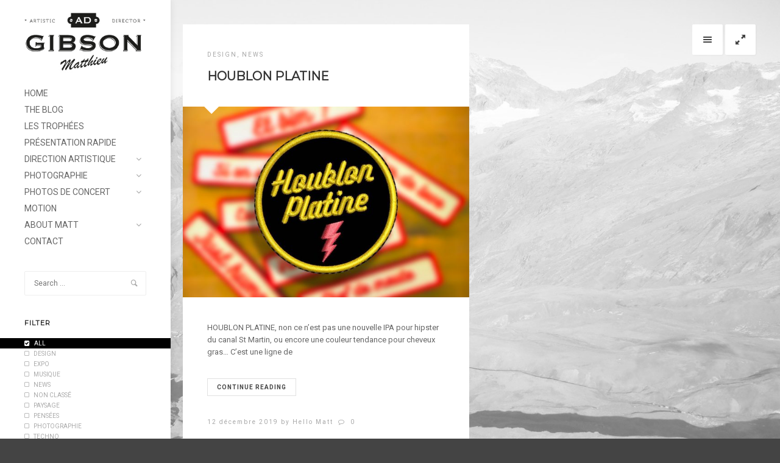

--- FILE ---
content_type: text/html; charset=UTF-8
request_url: https://www.matthieugibson.com/tag/combis/
body_size: 10130
content:
<!DOCTYPE html>
<!--[if lt IE 9]> <html class="no-js lt-ie10 lt-ie9" dir="ltr" lang="fr-FR" prefix="og: https://ogp.me/ns#" xmlns:og="http://ogp.me/ns#" xmlns:fb="http://ogp.me/ns/fb#"> <![endif]-->
<!--[if IE 9]>    <html class="no-js lt-ie10" dir="ltr" lang="fr-FR" prefix="og: https://ogp.me/ns#" xmlns:og="http://ogp.me/ns#" xmlns:fb="http://ogp.me/ns/fb#"> <![endif]-->
<!--[if gt IE 9]><!--> <html class="no-js" dir="ltr" lang="fr-FR" prefix="og: https://ogp.me/ns#" xmlns:og="http://ogp.me/ns#" xmlns:fb="http://ogp.me/ns/fb#"> <!--<![endif]-->
<head>

<meta charset="UTF-8" />
<meta name="viewport" content="width=device-width,initial-scale=1,maximum-scale=1,user-scalable=no" />
<meta http-equiv="X-UA-Compatible" content="IE=edge">
<link rel="profile" href="http://gmpg.org/xfn/11" />
<link rel="pingback" href="https://www.matthieugibson.com/xmlrpc.php" />


    <script type="text/javascript">window.addEventListener('DOMContentLoaded', function() {
        // <![CDATA[
        WebFontConfig = {
            google: {"families":["Roboto:regular,italic,700,700italic","Montserrat:"]},
            active: function() {
                //tell listeners that fonts are loaded
				if (window.jQuery){
                	jQuery(document.body).trigger('webfontsloaded');
				}
            }
        };
        (function() {
            var wf = document.createElement('script');
            wf.src = 'https://www.matthieugibson.com/wp-content/themes/thirteen/js/webfontloader.js';
            wf.type = 'text/javascript';
            wf.async = 'true';
            var s = document.getElementsByTagName('script')[0];
            s.parentNode.insertBefore(wf, s);
        })();
	    // ]]>
    });</script>

    <title>Combis | Matthieu Gibson</title>
	<style>img:is([sizes="auto" i], [sizes^="auto," i]) { contain-intrinsic-size: 3000px 1500px }</style>
	
		<!-- All in One SEO 4.7.8 - aioseo.com -->
	<meta name="robots" content="max-image-preview:large" />
	<link rel="canonical" href="https://www.matthieugibson.com/tag/combis/" />
	<meta name="generator" content="All in One SEO (AIOSEO) 4.7.8" />
		<script type="application/ld+json" class="aioseo-schema">
			{"@context":"https:\/\/schema.org","@graph":[{"@type":"BreadcrumbList","@id":"https:\/\/www.matthieugibson.com\/tag\/combis\/#breadcrumblist","itemListElement":[{"@type":"ListItem","@id":"https:\/\/www.matthieugibson.com\/#listItem","position":1,"name":"Domicile","item":"https:\/\/www.matthieugibson.com\/","nextItem":{"@type":"ListItem","@id":"https:\/\/www.matthieugibson.com\/tag\/combis\/#listItem","name":"Combis"}},{"@type":"ListItem","@id":"https:\/\/www.matthieugibson.com\/tag\/combis\/#listItem","position":2,"name":"Combis","previousItem":{"@type":"ListItem","@id":"https:\/\/www.matthieugibson.com\/#listItem","name":"Domicile"}}]},{"@type":"CollectionPage","@id":"https:\/\/www.matthieugibson.com\/tag\/combis\/#collectionpage","url":"https:\/\/www.matthieugibson.com\/tag\/combis\/","name":"Combis | Matthieu Gibson","inLanguage":"fr-FR","isPartOf":{"@id":"https:\/\/www.matthieugibson.com\/#website"},"breadcrumb":{"@id":"https:\/\/www.matthieugibson.com\/tag\/combis\/#breadcrumblist"}},{"@type":"Organization","@id":"https:\/\/www.matthieugibson.com\/#organization","name":"Matthieu Gibson","description":"Directeur artistique - photographe - musicien","url":"https:\/\/www.matthieugibson.com\/"},{"@type":"WebSite","@id":"https:\/\/www.matthieugibson.com\/#website","url":"https:\/\/www.matthieugibson.com\/","name":"Matthieu Gibson","description":"Directeur artistique - photographe - musicien","inLanguage":"fr-FR","publisher":{"@id":"https:\/\/www.matthieugibson.com\/#organization"}}]}
		</script>
		<!-- All in One SEO -->


<link rel="alternate" type="application/rss+xml" title="Matthieu Gibson &raquo; Flux" href="https://www.matthieugibson.com/feed/" />
<link rel="alternate" type="application/rss+xml" title="Matthieu Gibson &raquo; Flux des commentaires" href="https://www.matthieugibson.com/comments/feed/" />
<link rel="alternate" type="application/rss+xml" title="Matthieu Gibson &raquo; Flux de l’étiquette Combis" href="https://www.matthieugibson.com/tag/combis/feed/" />
<style id='wp-emoji-styles-inline-css' type='text/css'>

	img.wp-smiley, img.emoji {
		display: inline !important;
		border: none !important;
		box-shadow: none !important;
		height: 1em !important;
		width: 1em !important;
		margin: 0 0.07em !important;
		vertical-align: -0.1em !important;
		background: none !important;
		padding: 0 !important;
	}
</style>
<link rel='stylesheet' id='wp-block-library-css' href='https://www.matthieugibson.com/wp-includes/css/dist/block-library/style.min.css?ver=ba91aa276c44d1870a1fbbd913a4a2c3' type='text/css' media='all' />
<style id='classic-theme-styles-inline-css' type='text/css'>
/*! This file is auto-generated */
.wp-block-button__link{color:#fff;background-color:#32373c;border-radius:9999px;box-shadow:none;text-decoration:none;padding:calc(.667em + 2px) calc(1.333em + 2px);font-size:1.125em}.wp-block-file__button{background:#32373c;color:#fff;text-decoration:none}
</style>
<style id='global-styles-inline-css' type='text/css'>
:root{--wp--preset--aspect-ratio--square: 1;--wp--preset--aspect-ratio--4-3: 4/3;--wp--preset--aspect-ratio--3-4: 3/4;--wp--preset--aspect-ratio--3-2: 3/2;--wp--preset--aspect-ratio--2-3: 2/3;--wp--preset--aspect-ratio--16-9: 16/9;--wp--preset--aspect-ratio--9-16: 9/16;--wp--preset--color--black: #000000;--wp--preset--color--cyan-bluish-gray: #abb8c3;--wp--preset--color--white: #ffffff;--wp--preset--color--pale-pink: #f78da7;--wp--preset--color--vivid-red: #cf2e2e;--wp--preset--color--luminous-vivid-orange: #ff6900;--wp--preset--color--luminous-vivid-amber: #fcb900;--wp--preset--color--light-green-cyan: #7bdcb5;--wp--preset--color--vivid-green-cyan: #00d084;--wp--preset--color--pale-cyan-blue: #8ed1fc;--wp--preset--color--vivid-cyan-blue: #0693e3;--wp--preset--color--vivid-purple: #9b51e0;--wp--preset--gradient--vivid-cyan-blue-to-vivid-purple: linear-gradient(135deg,rgba(6,147,227,1) 0%,rgb(155,81,224) 100%);--wp--preset--gradient--light-green-cyan-to-vivid-green-cyan: linear-gradient(135deg,rgb(122,220,180) 0%,rgb(0,208,130) 100%);--wp--preset--gradient--luminous-vivid-amber-to-luminous-vivid-orange: linear-gradient(135deg,rgba(252,185,0,1) 0%,rgba(255,105,0,1) 100%);--wp--preset--gradient--luminous-vivid-orange-to-vivid-red: linear-gradient(135deg,rgba(255,105,0,1) 0%,rgb(207,46,46) 100%);--wp--preset--gradient--very-light-gray-to-cyan-bluish-gray: linear-gradient(135deg,rgb(238,238,238) 0%,rgb(169,184,195) 100%);--wp--preset--gradient--cool-to-warm-spectrum: linear-gradient(135deg,rgb(74,234,220) 0%,rgb(151,120,209) 20%,rgb(207,42,186) 40%,rgb(238,44,130) 60%,rgb(251,105,98) 80%,rgb(254,248,76) 100%);--wp--preset--gradient--blush-light-purple: linear-gradient(135deg,rgb(255,206,236) 0%,rgb(152,150,240) 100%);--wp--preset--gradient--blush-bordeaux: linear-gradient(135deg,rgb(254,205,165) 0%,rgb(254,45,45) 50%,rgb(107,0,62) 100%);--wp--preset--gradient--luminous-dusk: linear-gradient(135deg,rgb(255,203,112) 0%,rgb(199,81,192) 50%,rgb(65,88,208) 100%);--wp--preset--gradient--pale-ocean: linear-gradient(135deg,rgb(255,245,203) 0%,rgb(182,227,212) 50%,rgb(51,167,181) 100%);--wp--preset--gradient--electric-grass: linear-gradient(135deg,rgb(202,248,128) 0%,rgb(113,206,126) 100%);--wp--preset--gradient--midnight: linear-gradient(135deg,rgb(2,3,129) 0%,rgb(40,116,252) 100%);--wp--preset--font-size--small: 13px;--wp--preset--font-size--medium: 20px;--wp--preset--font-size--large: 36px;--wp--preset--font-size--x-large: 42px;--wp--preset--font-family--inter: "Inter", sans-serif;--wp--preset--font-family--cardo: Cardo;--wp--preset--spacing--20: 0.44rem;--wp--preset--spacing--30: 0.67rem;--wp--preset--spacing--40: 1rem;--wp--preset--spacing--50: 1.5rem;--wp--preset--spacing--60: 2.25rem;--wp--preset--spacing--70: 3.38rem;--wp--preset--spacing--80: 5.06rem;--wp--preset--shadow--natural: 6px 6px 9px rgba(0, 0, 0, 0.2);--wp--preset--shadow--deep: 12px 12px 50px rgba(0, 0, 0, 0.4);--wp--preset--shadow--sharp: 6px 6px 0px rgba(0, 0, 0, 0.2);--wp--preset--shadow--outlined: 6px 6px 0px -3px rgba(255, 255, 255, 1), 6px 6px rgba(0, 0, 0, 1);--wp--preset--shadow--crisp: 6px 6px 0px rgba(0, 0, 0, 1);}:where(.is-layout-flex){gap: 0.5em;}:where(.is-layout-grid){gap: 0.5em;}body .is-layout-flex{display: flex;}.is-layout-flex{flex-wrap: wrap;align-items: center;}.is-layout-flex > :is(*, div){margin: 0;}body .is-layout-grid{display: grid;}.is-layout-grid > :is(*, div){margin: 0;}:where(.wp-block-columns.is-layout-flex){gap: 2em;}:where(.wp-block-columns.is-layout-grid){gap: 2em;}:where(.wp-block-post-template.is-layout-flex){gap: 1.25em;}:where(.wp-block-post-template.is-layout-grid){gap: 1.25em;}.has-black-color{color: var(--wp--preset--color--black) !important;}.has-cyan-bluish-gray-color{color: var(--wp--preset--color--cyan-bluish-gray) !important;}.has-white-color{color: var(--wp--preset--color--white) !important;}.has-pale-pink-color{color: var(--wp--preset--color--pale-pink) !important;}.has-vivid-red-color{color: var(--wp--preset--color--vivid-red) !important;}.has-luminous-vivid-orange-color{color: var(--wp--preset--color--luminous-vivid-orange) !important;}.has-luminous-vivid-amber-color{color: var(--wp--preset--color--luminous-vivid-amber) !important;}.has-light-green-cyan-color{color: var(--wp--preset--color--light-green-cyan) !important;}.has-vivid-green-cyan-color{color: var(--wp--preset--color--vivid-green-cyan) !important;}.has-pale-cyan-blue-color{color: var(--wp--preset--color--pale-cyan-blue) !important;}.has-vivid-cyan-blue-color{color: var(--wp--preset--color--vivid-cyan-blue) !important;}.has-vivid-purple-color{color: var(--wp--preset--color--vivid-purple) !important;}.has-black-background-color{background-color: var(--wp--preset--color--black) !important;}.has-cyan-bluish-gray-background-color{background-color: var(--wp--preset--color--cyan-bluish-gray) !important;}.has-white-background-color{background-color: var(--wp--preset--color--white) !important;}.has-pale-pink-background-color{background-color: var(--wp--preset--color--pale-pink) !important;}.has-vivid-red-background-color{background-color: var(--wp--preset--color--vivid-red) !important;}.has-luminous-vivid-orange-background-color{background-color: var(--wp--preset--color--luminous-vivid-orange) !important;}.has-luminous-vivid-amber-background-color{background-color: var(--wp--preset--color--luminous-vivid-amber) !important;}.has-light-green-cyan-background-color{background-color: var(--wp--preset--color--light-green-cyan) !important;}.has-vivid-green-cyan-background-color{background-color: var(--wp--preset--color--vivid-green-cyan) !important;}.has-pale-cyan-blue-background-color{background-color: var(--wp--preset--color--pale-cyan-blue) !important;}.has-vivid-cyan-blue-background-color{background-color: var(--wp--preset--color--vivid-cyan-blue) !important;}.has-vivid-purple-background-color{background-color: var(--wp--preset--color--vivid-purple) !important;}.has-black-border-color{border-color: var(--wp--preset--color--black) !important;}.has-cyan-bluish-gray-border-color{border-color: var(--wp--preset--color--cyan-bluish-gray) !important;}.has-white-border-color{border-color: var(--wp--preset--color--white) !important;}.has-pale-pink-border-color{border-color: var(--wp--preset--color--pale-pink) !important;}.has-vivid-red-border-color{border-color: var(--wp--preset--color--vivid-red) !important;}.has-luminous-vivid-orange-border-color{border-color: var(--wp--preset--color--luminous-vivid-orange) !important;}.has-luminous-vivid-amber-border-color{border-color: var(--wp--preset--color--luminous-vivid-amber) !important;}.has-light-green-cyan-border-color{border-color: var(--wp--preset--color--light-green-cyan) !important;}.has-vivid-green-cyan-border-color{border-color: var(--wp--preset--color--vivid-green-cyan) !important;}.has-pale-cyan-blue-border-color{border-color: var(--wp--preset--color--pale-cyan-blue) !important;}.has-vivid-cyan-blue-border-color{border-color: var(--wp--preset--color--vivid-cyan-blue) !important;}.has-vivid-purple-border-color{border-color: var(--wp--preset--color--vivid-purple) !important;}.has-vivid-cyan-blue-to-vivid-purple-gradient-background{background: var(--wp--preset--gradient--vivid-cyan-blue-to-vivid-purple) !important;}.has-light-green-cyan-to-vivid-green-cyan-gradient-background{background: var(--wp--preset--gradient--light-green-cyan-to-vivid-green-cyan) !important;}.has-luminous-vivid-amber-to-luminous-vivid-orange-gradient-background{background: var(--wp--preset--gradient--luminous-vivid-amber-to-luminous-vivid-orange) !important;}.has-luminous-vivid-orange-to-vivid-red-gradient-background{background: var(--wp--preset--gradient--luminous-vivid-orange-to-vivid-red) !important;}.has-very-light-gray-to-cyan-bluish-gray-gradient-background{background: var(--wp--preset--gradient--very-light-gray-to-cyan-bluish-gray) !important;}.has-cool-to-warm-spectrum-gradient-background{background: var(--wp--preset--gradient--cool-to-warm-spectrum) !important;}.has-blush-light-purple-gradient-background{background: var(--wp--preset--gradient--blush-light-purple) !important;}.has-blush-bordeaux-gradient-background{background: var(--wp--preset--gradient--blush-bordeaux) !important;}.has-luminous-dusk-gradient-background{background: var(--wp--preset--gradient--luminous-dusk) !important;}.has-pale-ocean-gradient-background{background: var(--wp--preset--gradient--pale-ocean) !important;}.has-electric-grass-gradient-background{background: var(--wp--preset--gradient--electric-grass) !important;}.has-midnight-gradient-background{background: var(--wp--preset--gradient--midnight) !important;}.has-small-font-size{font-size: var(--wp--preset--font-size--small) !important;}.has-medium-font-size{font-size: var(--wp--preset--font-size--medium) !important;}.has-large-font-size{font-size: var(--wp--preset--font-size--large) !important;}.has-x-large-font-size{font-size: var(--wp--preset--font-size--x-large) !important;}
:where(.wp-block-post-template.is-layout-flex){gap: 1.25em;}:where(.wp-block-post-template.is-layout-grid){gap: 1.25em;}
:where(.wp-block-columns.is-layout-flex){gap: 2em;}:where(.wp-block-columns.is-layout-grid){gap: 2em;}
:root :where(.wp-block-pullquote){font-size: 1.5em;line-height: 1.6;}
</style>
<link rel='stylesheet' id='woocommerce-layout-css' href='https://www.matthieugibson.com/wp-content/plugins/woocommerce/assets/css/woocommerce-layout.css?ver=9.6.3' type='text/css' media='all' />
<link rel='stylesheet' id='woocommerce-smallscreen-css' href='https://www.matthieugibson.com/wp-content/plugins/woocommerce/assets/css/woocommerce-smallscreen.css?ver=9.6.3' type='text/css' media='only screen and (max-width: 768px)' />
<link rel='stylesheet' id='woocommerce-general-css' href='https://www.matthieugibson.com/wp-content/plugins/woocommerce/assets/css/woocommerce.css?ver=9.6.3' type='text/css' media='all' />
<style id='woocommerce-inline-inline-css' type='text/css'>
.woocommerce form .form-row .required { visibility: visible; }
</style>
<link rel='stylesheet' id='brands-styles-css' href='https://www.matthieugibson.com/wp-content/plugins/woocommerce/assets/css/brands.css?ver=9.6.3' type='text/css' media='all' />
<link rel='stylesheet' id='a13-lightGallery-css' href='https://www.matthieugibson.com/wp-content/themes/thirteen/js/light-gallery/css/lightgallery.css?ver=1.2.14' type='text/css' media='all' />
<link rel='stylesheet' id='font-awesome-css' href='https://www.matthieugibson.com/wp-content/themes/thirteen/css/font-awesome.min.css?ver=4.6.3' type='text/css' media='all' />
<link rel='stylesheet' id='icomoon-css' href='https://www.matthieugibson.com/wp-content/themes/thirteen/css/icomoon.css?ver=1.2.7' type='text/css' media='all' />
<link rel='stylesheet' id='main-style-css' href='https://www.matthieugibson.com/wp-content/themes/thirteen/style.css?ver=1.2.7' type='text/css' media='all' />
<link rel='stylesheet' id='a13-woocommerce-css' href='https://www.matthieugibson.com/wp-content/themes/thirteen/css/woocommerce.css?ver=1.2.7' type='text/css' media='all' />
<link rel='stylesheet' id='user-css-css' href='https://www.matthieugibson.com/wp-content/themes/thirteen/user/user.css?ver=1.2.7' type='text/css' media='all' />
<script type="text/javascript" src="https://www.matthieugibson.com/wp-includes/js/jquery/jquery.min.js?ver=3.7.1" id="jquery-core-js" data-rocket-defer defer></script>
<script type="text/javascript" src="https://www.matthieugibson.com/wp-includes/js/jquery/jquery-migrate.min.js?ver=3.4.1" id="jquery-migrate-js" data-rocket-defer defer></script>
<script type="text/javascript" src="https://www.matthieugibson.com/wp-content/plugins/woocommerce/assets/js/jquery-blockui/jquery.blockUI.min.js?ver=2.7.0-wc.9.6.3" id="jquery-blockui-js" data-wp-strategy="defer" data-rocket-defer defer></script>
<script type="text/javascript" src="https://www.matthieugibson.com/wp-content/plugins/woocommerce/assets/js/js-cookie/js.cookie.min.js?ver=2.1.4-wc.9.6.3" id="js-cookie-js" defer="defer" data-wp-strategy="defer"></script>
<script type="text/javascript" id="woocommerce-js-extra">
/* <![CDATA[ */
var woocommerce_params = {"ajax_url":"\/wp-admin\/admin-ajax.php","wc_ajax_url":"\/?wc-ajax=%%endpoint%%"};
/* ]]> */
</script>
<script type="text/javascript" src="https://www.matthieugibson.com/wp-content/plugins/woocommerce/assets/js/frontend/woocommerce.min.js?ver=9.6.3" id="woocommerce-js" defer="defer" data-wp-strategy="defer"></script>
<script type="text/javascript" id="wc-add-to-cart-js-extra">
/* <![CDATA[ */
var wc_add_to_cart_params = {"ajax_url":"\/wp-admin\/admin-ajax.php","wc_ajax_url":"\/?wc-ajax=%%endpoint%%","i18n_view_cart":"Voir le panier","cart_url":"https:\/\/www.matthieugibson.com\/?page_id=2496","is_cart":"","cart_redirect_after_add":"no"};
/* ]]> */
</script>
<script type="text/javascript" src="https://www.matthieugibson.com/wp-content/plugins/woocommerce/assets/js/frontend/add-to-cart.min.js?ver=9.6.3" id="wc-add-to-cart-js" data-wp-strategy="defer" data-rocket-defer defer></script>
<script type="text/javascript" src="https://www.matthieugibson.com/wp-content/plugins/js_composer/assets/js/vendors/woocommerce-add-to-cart.js?ver=6.1" id="vc_woocommerce-add-to-cart-js-js" data-rocket-defer defer></script>
<script type="text/javascript" src="https://www.matthieugibson.com/wp-content/themes/thirteen/js/modernizr.custom.js?ver=2.8.3" id="a13-modernizr-custom-js" data-rocket-defer defer></script>
<link rel="https://api.w.org/" href="https://www.matthieugibson.com/wp-json/" /><link rel="alternate" title="JSON" type="application/json" href="https://www.matthieugibson.com/wp-json/wp/v2/tags/206" /><link rel="EditURI" type="application/rsd+xml" title="RSD" href="https://www.matthieugibson.com/xmlrpc.php?rsd" />

	<noscript><style>.woocommerce-product-gallery{ opacity: 1 !important; }</style></noscript>
	<meta name="generator" content="Powered by WPBakery Page Builder - drag and drop page builder for WordPress."/>
<style class='wp-fonts-local' type='text/css'>
@font-face{font-family:Inter;font-style:normal;font-weight:300 900;font-display:fallback;src:url('https://www.matthieugibson.com/wp-content/plugins/woocommerce/assets/fonts/Inter-VariableFont_slnt,wght.woff2') format('woff2');font-stretch:normal;}
@font-face{font-family:Cardo;font-style:normal;font-weight:400;font-display:fallback;src:url('https://www.matthieugibson.com/wp-content/plugins/woocommerce/assets/fonts/cardo_normal_400.woff2') format('woff2');}
</style>
<noscript><style> .wpb_animate_when_almost_visible { opacity: 1; }</style></noscript>
<!-- START - Open Graph and Twitter Card Tags 3.3.4 -->
 <!-- Facebook Open Graph -->
  <meta property="og:locale" content="fr_FR"/>
  <meta property="og:site_name" content="Matthieu Gibson"/>
  <meta property="og:title" content="Combis"/>
  <meta property="og:url" content="https://www.matthieugibson.com/tag/combis/"/>
  <meta property="og:type" content="article"/>
  <meta property="og:description" content="Directeur artistique - photographe - musicien"/>
 <!-- Google+ / Schema.org -->
  <meta itemprop="name" content="Combis"/>
  <meta itemprop="headline" content="Combis"/>
  <meta itemprop="description" content="Directeur artistique - photographe - musicien"/>
 <!-- Twitter Cards -->
  <meta name="twitter:title" content="Combis"/>
  <meta name="twitter:url" content="https://www.matthieugibson.com/tag/combis/"/>
  <meta name="twitter:description" content="Directeur artistique - photographe - musicien"/>
  <meta name="twitter:card" content="summary_large_image"/>
  <meta name="twitter:site" content="@thieums"/>
 <!-- SEO -->
  <link rel="canonical" href="https://www.matthieugibson.com/tag/combis/"/>
  <meta name="description" content="Directeur artistique - photographe - musicien"/>
 <!-- Misc. tags -->
 <!-- is_tag -->
<!-- END - Open Graph and Twitter Card Tags 3.3.4 -->
	
<noscript><style id="rocket-lazyload-nojs-css">.rll-youtube-player, [data-lazy-src]{display:none !important;}</style></noscript></head>

<body id="top" class="archive tag tag-combis tag-206 theme-thirteen woocommerce-no-js side-menu-eff-3 header-variant-left posts-list wpb-js-composer js-comp-ver-6.1 vc_responsive">
            <div data-rocket-location-hash="b67cf54f49724f5323ef99d560facbff" class="page-background to-move"></div>
            <header data-rocket-location-hash="05a2d60765566abce9f4bf27237b03a6" id="header" class="to-move light-sidebar tools-icons-2">
        <div data-rocket-location-hash="8148be63f2d713fc6ff6496cbd18bc25" class="head">
            <div data-rocket-location-hash="35c0817222c9db7025c78c16d2d98e0f" class="logo-container"><a class="logo" href="https://www.matthieugibson.com/" title="Matthieu Gibson" rel="home"><img width="283" height="147" src="data:image/svg+xml,%3Csvg%20xmlns='http://www.w3.org/2000/svg'%20viewBox='0%200%20283%20147'%3E%3C/svg%3E" alt="Matthieu Gibson" data-lazy-src="https://www.matthieugibson.com/wp-content/uploads/2015/11/Logo-matthieu-gibson1.jpg" /><noscript><img width="283" height="147" src="https://www.matthieugibson.com/wp-content/uploads/2015/11/Logo-matthieu-gibson1.jpg" alt="Matthieu Gibson" /></noscript></a></div>

            <nav id="access" role="navigation" class="navigation-bar">
                        <div class="menu-container">
        <ul id="menu-mainmenu" class="top-menu"><li id="menu-item-1102" class="menu-item menu-item-type-post_type menu-item-object-page menu-item-home menu-item-1102 normal-menu"><a href="https://www.matthieugibson.com/"><span>HOME</span></a></li>
<li id="menu-item-1103" class="menu-item menu-item-type-post_type menu-item-object-page current_page_parent menu-item-1103 normal-menu"><a href="https://www.matthieugibson.com/blog/"><span>THE BLOG</span></a></li>
<li id="menu-item-2917" class="menu-item menu-item-type-custom menu-item-object-custom menu-item-2917 normal-menu"><a href="https://www.matthieugibson.com/album/les-trophees-objets-deco/"><span>LES TROPHÉES</span></a></li>
<li id="menu-item-1175" class="menu-item menu-item-type-custom menu-item-object-custom menu-item-1175 normal-menu"><a href="https://www.matthieugibson.com/album/direction-artistique-web/"><span>PRÉSENTATION RAPIDE</span></a></li>
<li id="menu-item-1192" class="menu-item menu-item-type-post_type menu-item-object-page menu-item-has-children menu-parent-item menu-item-1192 normal-menu"><span class="title"><span>DIRECTION ARTISTIQUE</span></span><i class="fa sub-mark fa-angle-down"></i>
<ul class="sub-menu">
	<li id="menu-item-3028" class="menu-item menu-item-type-custom menu-item-object-custom menu-item-3028"><a href="https://www.matthieugibson.com/album/onestla-citadium/"><span>#ONESTLA &#8211; CITADIUM</span></a></li>
	<li id="menu-item-1493" class="menu-item menu-item-type-custom menu-item-object-custom menu-item-1493"><a href="https://www.matthieugibson.com/album/imagine-r/"><span>IMAGINE R</span></a></li>
	<li id="menu-item-3029" class="menu-item menu-item-type-custom menu-item-object-custom menu-item-3029"><a href="https://www.matthieugibson.com/album/projet-passionata/"><span>PASSIONATA</span></a></li>
	<li id="menu-item-1485" class="menu-item menu-item-type-custom menu-item-object-custom menu-item-1485"><a href="https://www.matthieugibson.com/album/sosh-the-social-rush/"><span>SOSH</span></a></li>
	<li id="menu-item-1973" class="menu-item menu-item-type-custom menu-item-object-custom menu-item-1973"><a href="https://www.matthieugibson.com/album/doom-t-shirt/"><span>DOOM T-SHIRT</span></a></li>
	<li id="menu-item-1456" class="menu-item menu-item-type-custom menu-item-object-custom menu-item-1456"><a href="https://www.matthieugibson.com/album/nomad-paris/"><span>NOMAD PARIS</span></a></li>
	<li id="menu-item-2673" class="menu-item menu-item-type-custom menu-item-object-custom menu-item-2673"><a href="https://www.matthieugibson.com/album/eurosites/"><span>EUROSITES</span></a></li>
	<li id="menu-item-1412" class="menu-item menu-item-type-custom menu-item-object-custom menu-item-1412"><a href="https://www.matthieugibson.com/album/le-grand-paris/"><span>GRAND PARIS</span></a></li>
	<li id="menu-item-1473" class="menu-item menu-item-type-custom menu-item-object-custom menu-item-1473"><a href="https://www.matthieugibson.com/album/air-france/"><span>AIR FRANCE</span></a></li>
	<li id="menu-item-1801" class="menu-item menu-item-type-custom menu-item-object-custom menu-item-1801"><a href="https://www.matthieugibson.com/album/la-poste/"><span>LA POSTE</span></a></li>
	<li id="menu-item-1478" class="menu-item menu-item-type-custom menu-item-object-custom menu-item-1478"><a href="https://www.matthieugibson.com/album/klesia/"><span>KLESIA</span></a></li>
</ul>
</li>
<li id="menu-item-1104" class="menu-item menu-item-type-post_type menu-item-object-page menu-item-has-children menu-parent-item menu-item-1104 normal-menu"><span class="title"><span>PHOTOGRAPHIE</span></span><i class="fa sub-mark fa-angle-down"></i>
<ul class="sub-menu">
	<li id="menu-item-3009" class="menu-item menu-item-type-custom menu-item-object-custom menu-item-3009"><a href="https://www.matthieugibson.com/album/belin-fff/"><span>BELIN &#8211; FFF</span></a></li>
	<li id="menu-item-1201" class="menu-item menu-item-type-custom menu-item-object-custom menu-item-1201"><a href="https://www.matthieugibson.com/album/anne-roumanoff/"><span>ANNE ROUMANOFF</span></a></li>
	<li id="menu-item-1214" class="menu-item menu-item-type-custom menu-item-object-custom menu-item-1214"><a href="https://www.matthieugibson.com/album/arnaud-ducret/"><span>ARNAUD DUCRET</span></a></li>
	<li id="menu-item-2932" class="menu-item menu-item-type-custom menu-item-object-custom menu-item-2932"><a href="https://www.matthieugibson.com/album/b-t-s-ixina/"><span>IXINA</span></a></li>
	<li id="menu-item-2674" class="menu-item menu-item-type-custom menu-item-object-custom menu-item-2674"><a href="https://www.matthieugibson.com/album/b-t-s-domitys/"><span>DOMITYS</span></a></li>
	<li id="menu-item-2685" class="menu-item menu-item-type-custom menu-item-object-custom menu-item-2685"><a href="https://www.matthieugibson.com/album/shooting-dove/"><span>DOVE</span></a></li>
	<li id="menu-item-1242" class="menu-item menu-item-type-custom menu-item-object-custom menu-item-1242"><a href="https://www.matthieugibson.com/album/bayaf/"><span>BAYAF</span></a></li>
	<li id="menu-item-1229" class="menu-item menu-item-type-custom menu-item-object-custom menu-item-1229"><a href="https://www.matthieugibson.com/album/humbolt/"><span>HUMBOLT</span></a></li>
	<li id="menu-item-1255" class="menu-item menu-item-type-custom menu-item-object-custom menu-item-1255"><a href="https://www.matthieugibson.com/album/end-of-the-world/"><span>END OF THE WORLD</span></a></li>
	<li id="menu-item-1279" class="menu-item menu-item-type-custom menu-item-object-custom menu-item-1279"><a href="https://www.matthieugibson.com/album/the-mothers-of-love/"><span>THE MOTHERS OF LOVE</span></a></li>
</ul>
</li>
<li id="menu-item-1437" class="menu-item menu-item-type-post_type menu-item-object-page menu-item-has-children menu-parent-item menu-item-1437 normal-menu"><span class="title"><span>PHOTOS DE CONCERT</span></span><i class="fa sub-mark fa-angle-down"></i>
<ul class="sub-menu">
	<li id="menu-item-2643" class="menu-item menu-item-type-custom menu-item-object-custom menu-item-2643"><a href="https://www.matthieugibson.com/album/la-glitter-fever-au-badaboum/"><span>LA GLITTER FEVER</span></a></li>
	<li id="menu-item-1589" class="menu-item menu-item-type-custom menu-item-object-custom menu-item-1589"><a href="https://www.matthieugibson.com/album/kheiron-le-klub/"><span>LE KLUB &#8211; KHEIRON</span></a></li>
	<li id="menu-item-1621" class="menu-item menu-item-type-custom menu-item-object-custom menu-item-1621"><a href="https://www.matthieugibson.com/album/the-tattoorialiste/"><span>THE TATTOORIALISTE</span></a></li>
	<li id="menu-item-1683" class="menu-item menu-item-type-custom menu-item-object-custom menu-item-1683"><a href="https://www.matthieugibson.com/album/secretes-sessions/"><span>SECRETES SESSIONS #7</span></a></li>
	<li id="menu-item-1557" class="menu-item menu-item-type-custom menu-item-object-custom menu-item-1557"><a href="https://www.matthieugibson.com/album/junior-rodriguez-the-evil-things/"><span>JUNIOR RODRIGUEZ</span></a></li>
	<li id="menu-item-1730" class="menu-item menu-item-type-custom menu-item-object-custom menu-item-1730"><a href="https://www.matthieugibson.com/album/ac-dcu/"><span>AC/DÇU</span></a></li>
	<li id="menu-item-1440" class="menu-item menu-item-type-custom menu-item-object-custom menu-item-1440"><a href="https://www.matthieugibson.com/album/humbolt-photos-de-concert/"><span>HUMBOLT &#8211; FLORIAN B.</span></a></li>
</ul>
</li>
<li id="menu-item-2933" class="menu-item menu-item-type-custom menu-item-object-custom menu-item-2933 normal-menu"><a href="https://www.youtube.com/user/gzerone/videos"><span>MOTION</span></a></li>
<li id="menu-item-934" class="menu-item menu-item-type-custom menu-item-object-custom menu-item-has-children menu-parent-item menu-item-934 normal-menu"><span class="title"><span>ABOUT MATT</span></span><i class="fa sub-mark fa-angle-down"></i>
<ul class="sub-menu">
	<li id="menu-item-1141" class="menu-item menu-item-type-post_type menu-item-object-page menu-item-1141"><a href="https://www.matthieugibson.com/matthieu-gibson/"><span>100% BIO</span></a></li>
	<li id="menu-item-1427" class="menu-item menu-item-type-post_type menu-item-object-page menu-item-1427"><a href="https://www.matthieugibson.com/esag-penninghen/"><span>ESAG PENNINGHEN</span></a></li>
	<li id="menu-item-1428" class="menu-item menu-item-type-post_type menu-item-object-page menu-item-1428"><a href="https://www.matthieugibson.com/adjime/"><span>ADJIMÉ DIGITAL AGENCY</span></a></li>
	<li id="menu-item-1447" class="menu-item menu-item-type-post_type menu-item-object-page menu-item-1447"><a href="https://www.matthieugibson.com/omaha-bitch/"><span>OMAHA BITCH</span></a></li>
</ul>
</li>
<li id="menu-item-1105" class="menu-item menu-item-type-post_type menu-item-object-page menu-item-1105 normal-menu"><a href="https://www.matthieugibson.com/contact/"><span>CONTACT</span></a></li>
</ul>        </div>
                </nav><!-- #access -->


	        <div data-rocket-location-hash="e7aa94dfeafd5d8fa5805d692afb8696" class="header-widgets"><div id="search-4" class="widget widget_search">
                <form class="search-form" role="search" method="get" action="https://www.matthieugibson.com/" >
                    <fieldset class="semantic">
                        <input placeholder="Search &hellip;" type="search" name="s" id="s1" value="" />
                        <button type="submit" id="searchsubmit1" title="Search" value="Search" />
                        
                        
                    </fieldset>
                </form></div><div id="filter-4" class="widget widget_filter"><h3 class="title"><span>Filter</span></h3><ul class="blog-filter"><li class="selected" data-filter="__all"><a href="https://www.matthieugibson.com/tag/combis/"><i class="fa fa-square-o"></i>All</a></li><li data-filter="173"><a href="https://www.matthieugibson.com/category/design/"><i class="fa fa-square-o"></i>DESIGN</a></li><li data-filter="108"><a href="https://www.matthieugibson.com/category/expo/"><i class="fa fa-square-o"></i>EXPO</a></li><li data-filter="192"><a href="https://www.matthieugibson.com/category/musique/"><i class="fa fa-square-o"></i>MUSIQUE</a></li><li data-filter="62"><a href="https://www.matthieugibson.com/category/news/"><i class="fa fa-square-o"></i>NEWS</a></li><li data-filter="1"><a href="https://www.matthieugibson.com/category/non-classe/"><i class="fa fa-square-o"></i>Non classé</a></li><li data-filter="59"><a href="https://www.matthieugibson.com/category/paysage/"><i class="fa fa-square-o"></i>PAYSAGE</a></li><li data-filter="82"><a href="https://www.matthieugibson.com/category/pensees/"><i class="fa fa-square-o"></i>PENSÉES</a></li><li data-filter="56"><a href="https://www.matthieugibson.com/category/photographie/"><i class="fa fa-square-o"></i>PHOTOGRAPHIE</a></li><li data-filter="63"><a href="https://www.matthieugibson.com/category/techno/"><i class="fa fa-square-o"></i>TECHNO</a></li><li data-filter="68"><a href="https://www.matthieugibson.com/category/videos/"><i class="fa fa-square-o"></i>VIDÉOS</a></li><li data-filter="69"><a href="https://www.matthieugibson.com/category/voyages/"><i class="fa fa-square-o"></i>VOYAGES</a></li></ul></div></div>        </div>
    </header>
    
			<div data-rocket-location-hash="34dc31d91fa9303accf83fe9f9cf8841" id="header-tools" class="to-move icons-2"><div data-rocket-location-hash="8742848a43ede8bf1c7172f349d4dc01" id="fs-switch" class="icon-resize-full-screen tool highlight" title="Full screen"></div><div id="mobile-menu-opener" class="icon-menu tool highlight"  title="Main menu"></div><div data-rocket-location-hash="293a4a10e6bd551160943a8fb5788d4a" id="side-menu-switch" class="icon-menu tool" title="Hidden sidebar"></div></div>        <div data-rocket-location-hash="f31c01da140645750e2d137012cb77cc" id="mid" class="to-move layout-full_padding layout-padding no-sidebars">

	<article data-rocket-location-hash="245e9b70917b22f3a62557d543fe59e3" id="content" class="clearfix">
		<div data-rocket-location-hash="b84bf68d78b5546ceff70e0a97fde64d" class="content-limiter">
			<div id="col-mask">
				<div class="content-box lazy-load-on">

					

<div class="bricks-frame bricks-columns-3"><div id="only-posts-here" data-lazy-load="1" data-lazy-load-mode="auto"><div class="grid-master"></div>        <div id="post-3360" class="archive-item w1 post-3360 post type-post status-publish format-standard has-post-thumbnail hentry category-design category-news tag-combis tag-houblon-platine tag-mode" data-category-173="1" data-category-62="1" >

                <div class="formatter"><div class="post-meta above_content"><a href="https://www.matthieugibson.com/category/design/" rel="category tag">DESIGN</a>, <a href="https://www.matthieugibson.com/category/news/" rel="category tag">NEWS</a></div><h2 class="post-title"><a href="https://www.matthieugibson.com/houblon-platine/">HOUBLON PLATINE</a></h2></div><div class="item-image post-media"><a href="https://www.matthieugibson.com/houblon-platine/"><img width="627" height="417" src="data:image/svg+xml,%3Csvg%20xmlns='http://www.w3.org/2000/svg'%20viewBox='0%200%20627%20417'%3E%3C/svg%3E" class="attachment-627x0x1 size-627x0x1 wp-post-image" alt="" decoding="async" data-lazy-src="https://www.matthieugibson.com/wp-content/uploads/bfi_thumb/Couv-Houblon-platine-1-oi21m7lyg51qzebui12pmk41nk0usprxd754drq0ay.jpg" /><noscript><img width="627" height="417" src="https://www.matthieugibson.com/wp-content/uploads/bfi_thumb/Couv-Houblon-platine-1-oi21m7lyg51qzebui12pmk41nk0usprxd754drq0ay.jpg" class="attachment-627x0x1 size-627x0x1 wp-post-image" alt="" decoding="async" /></noscript></a></div>
<div class="formatter">
    <div class="real-content">

        <p>HOUBLON PLATINE, non ce n&rsquo;est pas une nouvelle IPA pour hipster du canal St Martin, ou encore une couleur tendance pour cheveux gras&#8230; C&rsquo;est une ligne de</p>
<p> <a class="more-link" href="https://www.matthieugibson.com/houblon-platine/">Continue reading</a></p>

        <div class="clear"></div>

        
        <div class="post-meta under_content"><time class="entry-date" datetime="2019-12-12T11:46:10+01:00">12 décembre 2019</time> by <a class="author" href="https://www.matthieugibson.com/author/hello-matt/" title="View all posts by Hello Matt">Hello Matt</a> <a class="comments" href="https://www.matthieugibson.com/houblon-platine/#respond"><i class="fa fa-comment-o"></i> 0</a></div>    </div>
</div>
		</div>

    </div></div>
				<div class="clear"></div>

				<span class="result-count">
	1/1</span>
		
			</div>
					</div>
	</div>
</article>

	</div><!-- #mid -->

<footer data-rocket-location-hash="cb548e7c41822b40bf66e986beba2fea" id="footer">			<div data-rocket-location-hash="e680e4c9c09c30d8c20d8383683f7a29" class="foot-items clearfix">
                <div data-rocket-location-hash="be05170decca26e1a8380a9c32e00b0e" class="f-links"><div class="socials light-bg icons-only"><a target="_blank" href="https://www.facebook.com/matthieu.gibson.things/" class="a13_soc-facebook"></a><a target="_blank" href="https://twitter.com/thieums" class="a13_soc-twitter"></a><a target="_blank" href="https://www.youtube.com/user/gzerone/videos" class="a13_soc-youtube"></a><a target="_blank" href="https://www.instagram.com/matthieu.gibson" class="a13_soc-instagram"></a></div></div><div data-rocket-location-hash="6a0f560b9e6850118a9a2a9e037079b1" class="foot-text">2020 © All rights reserved bitch ! </div>			</div>
		</footer><nav id="side-menu" class="side-widget-menu light-sidebar at-left">
	<div class="scroll-wrap">
		<div id="text-11" class="widget widget_text">			<div class="textwidget"><img width="600" height="400" src="data:image/svg+xml,%3Csvg%20xmlns='http://www.w3.org/2000/svg'%20viewBox='0%200%20600%20400'%3E%3C/svg%3E" data-lazy-src="https://www.matthieugibson.com/wp-content/uploads/2015/11/Couv-1mn-PH1.jpg" /><noscript><img width="600" height="400" src="https://www.matthieugibson.com/wp-content/uploads/2015/11/Couv-1mn-PH1.jpg" /></noscript></div>
		</div><div id="text-5" class="widget widget_text"><h3 class="title"><span>Je suis Matthieu GIBSON</span></h3>			<div class="textwidget"><b>Domaines d’intervention : </b> <br>
Lead Design chez Veepee depuis 2019, Direction artistique, photographie,  web design, graphisme, illustration, motion.</div>
		</div><div id="contact-info-5" class="widget widget_contact_info"><h3 class="title"><span>Contact</span></h3><div class="info"><div class="phone with_icon"><i class="fa fa-phone"></i>06 15 30 84 35</div><a class="email with_icon" href="mailto:matthieu.gibson@gmail.com"><i class="fa fa-envelope-o"></i>matthieu.gibson@gmail.com</a></div></div>	</div>
	<span class="icon-cross close-sidebar"></span>
</nav>
<div data-rocket-location-hash="6fe52864273dd995942cb48447d98ba3" id="content-overlay" class="to-move"></div>

	<script type='text/javascript'>
		(function () {
			var c = document.body.className;
			c = c.replace(/woocommerce-no-js/, 'woocommerce-js');
			document.body.className = c;
		})();
	</script>
	<link rel='stylesheet' id='wc-blocks-style-css' href='https://www.matthieugibson.com/wp-content/plugins/woocommerce/assets/client/blocks/wc-blocks.css?ver=wc-9.6.3' type='text/css' media='all' />
<script type="text/javascript" id="apollo13-plugins-js-extra">
/* <![CDATA[ */
var ApolloParams = {"is_ajaxed":"","ajaxurl":"https:\/\/www.matthieugibson.com\/wp-admin\/admin-ajax.php","site_url":"https:\/\/www.matthieugibson.com\/","jsurl":"https:\/\/www.matthieugibson.com\/wp-content\/themes\/thirteen\/js","defimgurl":"https:\/\/www.matthieugibson.com\/wp-content\/themes\/thirteen\/images\/holders\/photo.png","load_more":"Load more","loading_items":"Loading next items","icons_animation":"fancy","music":"","music_autoplay":"1","posts_brick_margin":"20px","products_brick_margin":"20px","albums_list_brick_margin":"0px","album_bricks_thumb_video":"","lg_lightbox_controls":"1","lg_lightbox_download":"","lg_lightbox_counter":"1","lg_lightbox_thumbnail":"1","lg_lightbox_show_thumbs":"","lg_lightbox_autoplay":"1","lg_lightbox_autoplay_open":"","lg_lightbox_full_screen":"1","lg_lightbox_zoom":"","lg_lightbox_mode":"lg-slide","lg_lightbox_speed":"100"};
/* ]]> */
</script>
<script type="text/javascript" src="https://www.matthieugibson.com/wp-content/themes/thirteen/js/plugins.js?ver=1.2.7" id="apollo13-plugins-js" data-rocket-defer defer></script>
<script type="text/javascript" src="https://www.matthieugibson.com/wp-content/themes/thirteen/js/TweenMax.min.js?ver=1.16.1" id="a13-green-sock-js" data-rocket-defer defer></script>
<script type="text/javascript" src="https://www.matthieugibson.com/wp-content/themes/thirteen/js/jquery.nicescroll/jquery.nicescroll.min.js?ver=3.6.0" id="a13-nicescroll-js" data-rocket-defer defer></script>
<script type="text/javascript" src="https://www.matthieugibson.com/wp-content/themes/thirteen/js/isotope.pkgd.min.js?ver=2.2.0" id="a13-isotope-js" data-rocket-defer defer></script>
<script type="text/javascript" src="https://www.matthieugibson.com/wp-content/themes/thirteen/js/light-gallery/js/lightgallery-all.min.js?ver=1.2.14" id="a13-lightGallery-js" data-rocket-defer defer></script>
<script type="text/javascript" src="https://www.matthieugibson.com/wp-content/themes/thirteen/js/script.js?ver=1.2.7" id="apollo13-scripts-js" data-rocket-defer defer></script>
<script>window.lazyLoadOptions=[{elements_selector:"img[data-lazy-src],.rocket-lazyload",data_src:"lazy-src",data_srcset:"lazy-srcset",data_sizes:"lazy-sizes",class_loading:"lazyloading",class_loaded:"lazyloaded",threshold:300,callback_loaded:function(element){if(element.tagName==="IFRAME"&&element.dataset.rocketLazyload=="fitvidscompatible"){if(element.classList.contains("lazyloaded")){if(typeof window.jQuery!="undefined"){if(jQuery.fn.fitVids){jQuery(element).parent().fitVids()}}}}}},{elements_selector:".rocket-lazyload",data_src:"lazy-src",data_srcset:"lazy-srcset",data_sizes:"lazy-sizes",class_loading:"lazyloading",class_loaded:"lazyloaded",threshold:300,}];window.addEventListener('LazyLoad::Initialized',function(e){var lazyLoadInstance=e.detail.instance;if(window.MutationObserver){var observer=new MutationObserver(function(mutations){var image_count=0;var iframe_count=0;var rocketlazy_count=0;mutations.forEach(function(mutation){for(var i=0;i<mutation.addedNodes.length;i++){if(typeof mutation.addedNodes[i].getElementsByTagName!=='function'){continue}
if(typeof mutation.addedNodes[i].getElementsByClassName!=='function'){continue}
images=mutation.addedNodes[i].getElementsByTagName('img');is_image=mutation.addedNodes[i].tagName=="IMG";iframes=mutation.addedNodes[i].getElementsByTagName('iframe');is_iframe=mutation.addedNodes[i].tagName=="IFRAME";rocket_lazy=mutation.addedNodes[i].getElementsByClassName('rocket-lazyload');image_count+=images.length;iframe_count+=iframes.length;rocketlazy_count+=rocket_lazy.length;if(is_image){image_count+=1}
if(is_iframe){iframe_count+=1}}});if(image_count>0||iframe_count>0||rocketlazy_count>0){lazyLoadInstance.update()}});var b=document.getElementsByTagName("body")[0];var config={childList:!0,subtree:!0};observer.observe(b,config)}},!1)</script><script data-no-minify="1" async src="https://www.matthieugibson.com/wp-content/plugins/wp-rocket/assets/js/lazyload/17.8.3/lazyload.min.js"></script><script>var rocket_beacon_data = {"ajax_url":"https:\/\/www.matthieugibson.com\/wp-admin\/admin-ajax.php","nonce":"00f0c033de","url":"https:\/\/www.matthieugibson.com\/tag\/combis","is_mobile":false,"width_threshold":1600,"height_threshold":700,"delay":500,"debug":null,"status":{"atf":true,"lrc":true},"elements":"img, video, picture, p, main, div, li, svg, section, header, span","lrc_threshold":1800}</script><script data-name="wpr-wpr-beacon" src='https://www.matthieugibson.com/wp-content/plugins/wp-rocket/assets/js/wpr-beacon.min.js' async></script></body>
</html>

--- FILE ---
content_type: text/css; charset=utf-8
request_url: https://www.matthieugibson.com/wp-content/themes/thirteen/css/woocommerce.css?ver=1.2.7
body_size: 5714
content:
/* ==========================================================================
   GLOBAL STYLES
   ========================================================================== */
/* FONT ICONS */
.woocommerce.widget_layered_nav_filters ul li a::before,
.woocommerce.widget_layered_nav ul li.chosen a::before{
	/*noinspection CssNoGenericFontName*/
	font-family: FontAwesome;
	font-style: normal;
	font-weight: normal;
	-webkit-font-smoothing: antialiased;
	/*noinspection CssUnknownProperty*/
	-moz-osx-font-smoothing: grayscale;
	display: inline-block;
}

.woocommerce a.remove{
	font-family: sans-serif;
}

/* rating color */
.woocommerce .star-rating{
	color: #E67E22;
}

/* categories page */
.product-category mark {
	background-color: transparent;
}

/*buttons*/
.woocommerce #respond input#submit,
.woocommerce a.button,
.woocommerce button.button,
.woocommerce button.button:disabled,
.woocommerce button.button:disabled[disabled],
.woocommerce input.button,
.woocommerce button.button.alt{
	padding: 1.236em 2.6363em;
	margin: 0;
	text-align: center;
	color: #444;
	font-weight: normal;
	font-size: 11px;
	text-transform: uppercase;
	background-color: transparent;
	border: 1px solid #E1E1E1;
	-webkit-border-radius: 0;
			border-radius: 0;
	-webkit-transition: all 0.5s ease;
			transition: all 0.5s ease;
}
.woocommerce input.button{
	height: 45px;/* to overwrite default theme styles */
}
.woocommerce #respond input#submit:hover,
.woocommerce a.button:hover,
.woocommerce button.button:hover,
.woocommerce input.button:hover,
.woocommerce button.button.alt:hover{
	color: #fff;
	background-color: #E67E22;
	border-color: #E67E22;
}

.woocommerce #respond input#submit.loading::after,
.woocommerce a.button.loading::after,
.woocommerce button.button.loading::after,
.woocommerce input.button.loading::after {
	top: auto;
	right: auto;
	margin-left: 10px;
}

/* warnings errors */
.woocommerce-message a.button{
	padding: 5px 8px;
	font-size: 10px;
}


/* ==========================================================================
   WIDGETS IN SIDEBAR
   ========================================================================== */
/* filtered nav widgets */
.woocommerce.widget_layered_nav_filters ul li{
	margin-right: 15px;
}
.woocommerce .widget_layered_nav ul li a{
	color: #7F7F7F;
	-webkit-transition: color .5s;
			transition: color .5s;
}
.woocommerce .widget_layered_nav ul li a:hover,
.woocommerce .widget_layered_nav ul li.chosen a,
.woocommerce.widget_layered_nav_filters ul li.chosen a{
	color: #222;
}
.woocommerce.widget_layered_nav_filters ul li.chosen a::before,
.woocommerce.widget_layered_nav ul li.chosen a::before{
	content: "\f00d";
	background-color: #ccc;
	width: 15px;
	height: 15px;
	margin: -1px 10px 0 0;
	color: #fff;
	font-size: 10px;
	line-height: 15px;
	text-align: center;
	-webkit-transition: background-color .5s;
			transition: background-color .5s;
}
.woocommerce.widget_layered_nav ul li.chosen{
	margin-left: -25px;
}
.woocommerce.widget_layered_nav_filters ul li.chosen a:hover::before,
.woocommerce.widget_layered_nav ul li.chosen a:hover::before{
	background-color: #000;
}

/* filter by price widget */
.woocommerce.widget_price_filter .ui-slider-horizontal{
	height: 10px;
}
.woocommerce.widget_price_filter .price_slider_wrapper .ui-widget-content{
	background: #EDEDED;
}
.woocommerce.widget_price_filter .ui-slider .ui-slider-range{
	background-color: #b5b5b5;
	box-shadow: none;
}
.woocommerce.widget_price_filter .ui-slider .ui-slider-handle{
	background-color: #b5b5b5;
	border: 5px solid #FFF;
	box-shadow: 0 0 3px rgba(0, 0, 0, 0.5);
	top: -5px;
	width: 10px;
	height: 10px;
	border-radius: 10px;
	margin-left: -5px;
}
.woocommerce.widget_price_filter .price_slider_amount .button{
	padding: 0.618em 1em;
}

/* product widgets */
.woocommerce ul.product_list_widget li{
	padding: 0;
	margin-top: 20px;
	line-height: 1em;
}
.woocommerce ul.product_list_widget li:first-child{
	margin-top: 0;
}
.woocommerce ul.product_list_widget li a{
	font-weight: bold;
	text-transform: uppercase;
	margin-bottom: 10px;
}
.woocommerce ul.product_list_widget li img{
	float: left;
	margin: 0 15px 0 0;
	width: 70px;
}
.woocommerce ul.product_list_widget .star-rating{
	font-size: 12px;
	margin: 10px 0;
}
.product_list_widget .amount{
	/*font-size: 13px;*/
}
.product_list_widget del .amount{
	font-size: 11px;
}

/* search */
.woocommerce-product-search input[type="submit"]{
	background: none;
	height: 0;
	width: 0;
	position: absolute;
	border: none;
}

/* tag cloud */
.widget_product_tag_cloud a{
	font-size: 10px !important; /* tag cloud insert inline font-size style */
	letter-spacing: 1px;
	text-transform: uppercase;
}

/* cart */
.woocommerce.widget_shopping_cart .cart_list li{
	padding: 0 2em 0 0;
	line-height: 1.2em;
}
.woocommerce.widget_shopping_cart .cart_list li.empty{
	text-align: center;
	text-transform: uppercase;
	color: #222;
	background: transparent url(../images/empty_cart.png) 50% 0 no-repeat;
	padding: 140px 0 0;
	margin-bottom: 25px;
}
.woocommerce.widget_shopping_cart ul.product_list_widget li a.product-name{
	/*font-size: 12px;*/
	font-weight: bold;
	text-transform: uppercase;
	color: #222;
}
.woocommerce.widget_shopping_cart ul.product_list_widget .quantity,
.woocommerce.widget_shopping_cart ul.product_list_widget .price,
.woocommerce ul.cart_list li dl{
	display: block;
	margin-left: 85px;
	border: none;
	padding: 0;
}
/* variations in mini cart */
.woocommerce ul.cart_list li dl::before, .woocommerce ul.cart_list li dl::after{
	clear: none;
	content: normal;
	display: none;
}
.woocommerce ul.cart_list li dl dd, .woocommerce ul.cart_list li dl dt{
	display: inline-block;
	float: none;
	margin: 0 0 10px;
	padding: 0;
}
.woocommerce ul.cart_list li dl dd p{
	display: inline;
	margin: 0;
}
.woocommerce .widget_shopping_cart .cart_list li a.remove, .woocommerce.widget_shopping_cart .cart_list li a.remove{
	top: -3px;
	right: 0;
	left: auto;
}
.woocommerce a.remove{
	display: block;
	font-size: 16px;
	height: 1em;
	width: 1em;
	text-align: center;
	line-height: 1.1;
	-webkit-border-radius: 100%;
	border-radius: 100%;
	-webkit-transition: background-color .5s, color .5s;
	transition: background-color .5s, color .5s;
	color: #F00;
	text-decoration: none;
	font-weight: 700;
	border: 0 none;
}
.woocommerce a.remove:hover{
	color: #FFF;
	background-color: #F00;
}
.woocommerce.widget_shopping_cart .total{
	border-top: 1px solid #E5E5E5;
	margin-bottom: 0;
	display: table;
	width: 100%;
}
.woocommerce.widget_shopping_cart .total strong,
.woocommerce.widget_shopping_cart .total .amount{
	display: table-cell;
	padding: 25px 0;
	text-transform: uppercase;
	vertical-align: middle;
	color: #222;
}
.woocommerce.widget_shopping_cart .total .amount{
	font-size: 18px;
	font-weight: bold;
	text-align: right;
}
.woocommerce.widget_shopping_cart .buttons{
	margin: 0;
}
.woocommerce.widget_shopping_cart .buttons .button{
	display: block;
	margin-bottom: 10px;
	text-align: center;
}



/* ==========================================================================
   PRODUCTS LIST
   ========================================================================== */
.woocommerce-no-major-page #mid,
.woocommerce-wishlist #mid{
	padding-top: 1px; /* so margin could push of it */
}
.woocommerce-no-major-page #content,
.woocommerce-wishlist #content{
	margin-top: 130px;
}
.woocommerce-no-major-page header + #content,
.woocommerce-wishlist header + #content{
	margin-top: 0;
}
.products-list .layout-full #content,
.products-list .layout-full_fixed #content,
.products-list .layout-full_padding #content,
.products-list .layout-parted .content-box{
	background-color: transparent;
}
.products-list.search-no-results .layout-full #content,
.products-list.search-no-results .layout-full_fixed #content,
.products-list.search-no-results .layout-full_padding #content,
.products-list.search-no-results .layout-parted .content-box,
.products-list .layout-full #secondary,
.products-list .layout-full_fixed #secondary,
.products-list .layout-full_padding #secondary{
	background-color: #fff;
}
.products-list .formatter{
	padding: 0;
	overflow: hidden; /* fix for horizontal scroll when bricks take full width */
}

/* columns */
.woocommerce-page ul.products{
	margin-bottom: 0;
}
.woocommerce-page .shop-columns-5 ul.products li.product{
	width: 20%;
}
.woocommerce-page .shop-columns-4 ul.products li.product{
	width: 25%;
}
.woocommerce-page .shop-columns-3 ul.products li.product{
	width: 33.33%;
}
.woocommerce-page .shop-columns-2 ul.products li.product{
	width: 50%;
}
.woocommerce-page .shop-columns-1 ul.products li.product{
	width: 100%;
}

/* product item */
ul.products li.product, /* for shortcodes on classic pages */
.woocommerce-page ul.products li.product,
.woocommerce-page .cart-collaterals .cross-sells ul.products li.product{
	margin: 0;
	overflow: hidden;
}

/* thumbnail */
.woocommerce ul.products li.product a img{
	display: block;
	width: 100%;
	height: auto;
	margin: 0;
}

.woocommerce ul.products li.product .sec-img{
	position: absolute;
	top: 0;
	left: 0;
	width: 100%;
	-webkit-transform: translateX(100%);
		-ms-transform: translateX(100%);
			transform: translateX(100%);
	-webkit-transition: all 0.5s ease;
			transition: all 0.5s ease;
}
.woocommerce ul.products li.product:hover .sec-img{
	-webkit-transform: translateX(0);
		-ms-transform: translateX(0);
			transform: translateX(0);
}


/*****************/
/* name, categories and price */
.product-details{
	position: relative;
	padding: 30px;
	background-color: #fff;
	-webkit-transition: -margin 0.5s ease, padding 0.5s ease;
			transition: margin 0.5s ease, padding 0.5s ease;
}
li.product:hover .product-details{
	margin-top: -45px;
	padding-bottom: 75px;
}

/* categories */
ul.products .posted_in{
	display: block;
	text-transform: uppercase;
	font-size: 10px;
	color: #A7A7A7;
	letter-spacing: 2px;
	-webkit-transition: color .5s;
			transition: color .5s;
}
ul.products li:hover .posted_in{
	color: #E67E22;
}
ul.products .posted_in .sep{
	opacity: 0.5;
	margin: 0 5px;
}

/* title */
.woocommerce ul.products li.product h3{
	color: #222;
	font-size: 16px;
	font-weight: bold;
	text-transform: uppercase;
	margin-top: 5px;
	padding: 0;
	-webkit-transition: color .5s;
			transition: color .5s;
}
.woocommerce ul.products li.product:hover h3{
	color: #E67E22;
}

/* price*/
.woocommerce ul.products li.product .price{
	margin-top: 20px;
	font-size: 14px;
	font-weight: normal;
	color: #414141;
}
.woocommerce ul.products li.product .price del{
	color: #9d9d9d;
	display: inline;
}
.woocommerce ul.products li.product .price ins{
	text-decoration: none;
}

/* add to cart */
.woocommerce ul.products li.product .button{
	position: absolute;
	bottom: 0;
	left: 30px;
	right: 30px;
	height: 25px;
	padding: 0;
	line-height: 25px;
	-webkit-transform: translateY(100%);
		-ms-transform: translateY(100%);
			transform: translateY(100%);
}
.woocommerce ul.products li.product:hover .button{
	-webkit-transform: translateY(-100%);
		-ms-transform: translateY(-100%);
			transform: translateY(-100%);
}
.woocommerce ul.products li.product .added_to_cart{
	display: none;
}
.add_to_cart_button span.icon-plus{ /* for add to cart shortcode */
	margin-right: 10px;
	font-size: 10px;
}

/* labels on item */
.product-labels{
	position: absolute;
	top: -45px;
	max-width: 50%;
}
.product-labels .ribbon{
	display: inline-block;
	height: 20px;
	margin-right: 10px;
	padding: 0 8px;
	line-height: 20px;
	font-size: 11px;
	text-transform: uppercase;
	color: #fff;
	background-color: #E74C3C;
}
.product-labels .ribbon em{
	font-style: normal;
}
.product-labels .ribbon.new{
	background-color: #3498DB;
}
.product-labels .ribbon.out-of-stock{
	background-color: #C4C4C4;
}
.woocommerce div.product-labels .ribbon {
	/* so it wont get overwritten on single product page (out of stock)*/
	color: #fff;
}

/* rating */
.woocommerce ul.products li.product .star-rating{
	position: absolute;
	top: -40px;
	right: 30px;
	font-size: 10px;
}



/* ==========================================================================
   PRODUCT PAGE
   ========================================================================== */
.single-product .formatter{
	padding: 0;
}
div.images .product-labels {
	max-width: none;
	z-index: 2;
	top: 30px;
	right: 30px;
}
.woocommerce div.product div.images figure{
	margin: 0;
}
.woocommerce #content div.product div.images{
	width: 49.9%;
	position: relative;
	margin: 0;
}

/* before wc 3.0 */
.woocommerce .theme-thumbs div.product div.images div.thumbnails{
	padding: 0;
	position: absolute;
	top: 30px;
	left: 30px;
	width: 60px;
}
.woocommerce #content .theme-thumbs div.product div.thumbnails a{
	display: block;
	opacity: 0.3;
	-webkit-transition: opacity .5s;
			transition: opacity .5s;
}
.woocommerce #content .theme-thumbs div.product div.thumbnails a.active,
.woocommerce #content .theme-thumbs div.product div.thumbnails a:hover{
	opacity: 1;
}
/* after wc 3.0 */
.woocommerce .theme-thumbs div.product div.images .flex-control-thumbs{
	padding: 0;
	position: absolute;
	top: 30px;
	left: 30px;
	width: 60px;
}
.woocommerce .theme-thumbs div.product div.images .flex-control-thumbs li{
	width: auto;
	float: none;
	margin-bottom: 1em;
}
.woocommerce #content .theme-thumbs div.product .flex-control-thumbs a{
	display: block;
	opacity: 0.3;
	-webkit-transition: opacity .5s;
	transition: opacity .5s;
}
.woocommerce #content .theme-thumbs div.product .flex-control-thumbs a.active,
.woocommerce #content .theme-thumbs div.product .flex-control-thumbs a:hover{
	opacity: 1;
}


.content-column{
	padding: 60px 40px;
	margin: 0;
	float: right;
	width: 49.9%;
	-moz-box-sizing: border-box; -webkit-box-sizing: border-box; box-sizing: border-box;
}
.woocommerce #content div.product div.summary{
	float: none;
	width: auto;
	margin-bottom: 60px;
}

/* breadcrumbs */
.woocommerce .woocommerce-breadcrumb{
	color: #ccc;
	text-transform: uppercase;
	font-size: 11px;
}
.woocommerce .woocommerce-breadcrumb a{
	color: #7f7f7f;
}
.woocommerce .woocommerce-breadcrumb .sep{
	margin: 0 7px;
}

/* title */
.woocommerce div.product .product_title {
	color: #222;
	font-size: 28px;
	letter-spacing: -1px;
	margin: 20px 0 10px 0;
	line-height: 34px;
}

/* rating */
.woocommerce-review-link, .woocommerce-review-link:hover{
	color: #E67E22;
	text-transform: uppercase;
	font-size: 11px;
}

/* price */
.woocommerce div.product p.price, /* main price */
.woocommerce div.product span.price{ /* variation price */
	font-size: 18px;
	color: #414141;
	font-weight: normal;
}
.woocommerce div.product p.price del,
.woocommerce div.product span.price del{
	opacity: 0.3;
	font-size: 18px;
}
.woocommerce div.product p.price ins,
.woocommerce div.product span.price ins{
	font-size: 22px;
	margin-left: 5px;
	text-decoration: none;
	font-weight: normal;
}

/* variations_form */
.woocommerce-page #content div.product form.cart{
	margin-top: 30px;
}
.woocommerce div.product form.cart .variations{
	margin-bottom: 0;
}
.single_variation_wrap,
.variations_button{
	margin-top: 30px;
}
.woocommerce-page #content div.product form.cart .variations label{
	text-transform: uppercase;
	color: #222;
	font-size: 11px;
}
.woocommerce-page #mid form select,
.product_meta select{
	float: none;
	height: 38px;
	padding: 5px;
	margin-bottom: 15px;
	font-size: 12px;
	font-weight: bold;
	text-transform: uppercase;
}
.variations_form .reset_variations{
	color: #E67E22;
	font-size: 11px;
	text-transform: uppercase;
}


/* add to cart full width */
.woocommerce div.product form.cart .button{
	width: -webkit-calc(100% - 110px);
	width: 		   calc(100% - 110px);
}

/* quantity control */
.woocommerce div.product form.cart div.quantity{
	margin-right: 10px;
}
.woocommerce .quantity .qty{
	border: 1px solid #E1E1E1;
	background-color: #fff;
	height: 40px;
	width: 100px;
	padding: 0 5px;
	color: #222222;
	font-size: 16px;
}

/* quantity control with buttons */
.woocommerce .quantity.buttons_added{
	padding-right: 0;
	border: 1px solid #E1E1E1;
}
.woocommerce .quantity.buttons_added .qty{
	border: none;
	height: 38px;
	width: 98px;
	padding: 0 30px;
}
.woocommerce .quantity .minus,
.woocommerce .quantity .plus{
	background-color: transparent;
	color: #444;
	border: none;
	width: 30px;
	height: 38px;
	top: 0;
	left: 0;
	right: auto;
	-webkit-border-radius: 0;
			border-radius: 0;
}
.woocommerce .quantity .plus{
	right: 0;
	left: auto;
}
.woocommerce .quantity .minus:hover,
.woocommerce .quantity .plus:hover{
	color: #E67E22;
	background-color: transparent;
}

/* out of stock info */
.woocommerce-page div.product .summary .out-of-stock{
	text-transform: uppercase;
	font-weight: bold;
	font-size: 16px;
}

/* Wish list link */
.summary .yith-wcwl-add-to-wishlist{
	font-size: 11px;
	text-transform: uppercase;
}
.summary .yith-wcwl-add-to-wishlist .icon-heart{
	margin-right: 5px;
	color: #E62222;
}
.summary .yith-wcwl-add-to-wishlist a{
	color: #E62222;
}

/* product meta */
.summary .product_meta{
	margin-top: 30px;
}
.product_meta .wcml_currency_switcher{
	display: block;
	width: 100%;
}
.product_meta > span{
	display: block;
	line-height: 20px;
}

/* tabs */
.woocommerce-page #content  div.product .woocommerce-tabs ul.tabs{
	margin: 0;
	padding: 0;
}
.woocommerce-page #content  div.product .woocommerce-tabs ul.tabs:before{
	border-color: #E5E5E5;
}
.woocommerce-page #content div.product .woocommerce-tabs ul.tabs li{
	background: transparent none;
	border: none;
	margin: 0 20px 0 0;
	padding: 0;
	position: static;
}
.woocommerce-page #content div.product .woocommerce-tabs ul.tabs li:before,
.woocommerce-page #content div.product .woocommerce-tabs ul.tabs li:after{
	display: none;
}
.woocommerce-page #content div.product .woocommerce-tabs ul.tabs li a{
	font-weight: bold;
	font-size: 14px;
	text-transform: uppercase;
	color: #BBB;
	padding: 10px 0 19px;
}
.woocommerce-page #content  div.product .woocommerce-tabs ul.tabs li.active a{
	color: #222;
	border-bottom: 1px solid #222;
	position: relative;
	z-index: 1; /* tab line above tabs line */
}
.woocommerce-page #content  div.product .woocommerce-tabs .panel{
	padding-top: 15px;
}
.woocommerce-tabs .panel > h2{
	display: none;
}

/* additional info */
.woocommerce-page table.shop_attributes{
	border-top: none;
}
.woocommerce-page table.shop_attributes .alt td, .woocommerce-page table.shop_attributes .alt th{
	background-color: transparent;
}
.woocommerce-page table.shop_attributes th{
	color: #484848;
	text-align: left;
	border-bottom: none;
	padding: 0 10px 0 0;
	width: 100px;
}
.woocommerce-page table.shop_attributes td{
	font-style: normal;
	border-bottom: none;
}
.woocommerce table.shop_attributes td p{
	padding: 0;
}

/* reviews */
.woocommerce #reviews #comments h2{
	display: none;
}
.woocommerce-page #reviews #comments ol.commentlist{
	padding: 0;
}
.woocommerce-page #reviews #comments ol.commentlist li{
	margin: 30px 0 0;
}
.woocommerce-page #reviews #comments ol.commentlist li:first-child{
	margin-top: 15px;
}
.woocommerce-page #reviews #comments ol.commentlist li img.avatar{
	float: none;
	background: transparent;
	border: none;
	-webkit-border-radius: 45px;
			border-radius: 45px;
	width: 90px;
	height: 90px;
	line-height: 1;
	padding: 0;
	position: absolute;
	left: 0;
	top: 0;
}
.woocommerce-page #reviews #comments ol.commentlist li .comment-text{
	border: none;
	margin-left: 125px;
	padding: 0;
	-webkit-border-radius: 0;
			border-radius: 0;
}
.woocommerce-page #reviews #comments ol.commentlist li .comment-text p.meta {
	font-size: inherit;
}
.woocommerce-page #reviews #comments ol.commentlist li .comment-text p.meta strong{
	color: #484848;
}
.woocommerce-page #reviews #comments ol.commentlist li .comment-text p.meta time{
	color: #AFAFAF;
}

.woocommerce-page #review_form #respond,
.product .upsells,
.product .related{
	margin-top: 80px;
}
.woocommerce-page #reviews #reply-title,
.product .upsells > h2,
.product .related > h2{
	margin-bottom: 30px;
	font-size: 11px;
	color: #222;
	letter-spacing: 1px;
}
.woocommerce-page .comment-form p label{
	font-weight: bold;
}
.woocommerce-page .comment-form-author, .woocommerce-page .comment-form-email{
	width: 49%;
}
.woocommerce-page #review_form #respond .comment-form-email{
	margin-left: 1.9%;
}
.woocommerce-page .comment-form-rating{
	clear: both;
}

/* RELATED AND UP-SELLS */
.content-box .related ul.products,
.content-box .upsells ul.products{
	margin-right: 0;
	margin-left: -2%;
}
.woocommerce-page .related ul li.product,
.woocommerce-page .related ul.products li.product,
.woocommerce-page .upsells.products ul li.product,
.woocommerce-page .upsells.products ul.products li.product {
	width: 48%;
	margin-left: 2%;
}


/* ==========================================================================
   CART
   ========================================================================== */
.woocommerce-page #content table.shop_table img {
	width: 50px;
}
.woocommerce-cart table.cart .product-thumbnail{
	width: 70px;
}
.woocommerce-page #content table.cart td.actions .input-text,
.woocommerce-page table.cart td.actions .input-text{
	width: 100px;
	height: 45px;
}
.shop_table div.variation > span{
	display: block;
}
.woocommerce-cart .cart-collaterals .cart_totals table{
	width: 100%;
}
.woocommerce-cart .cart-collaterals .cart_totals tr td,
.woocommerce-cart .cart-collaterals .cart_totals tr th{
	font-size: 20px;
}
.woocommerce-cart .cart-collaterals .cart_totals tr td .button{
	font-size: 13px;
}



/* ==========================================================================
   CHECKOUT PAGE & ORDER RECEIVED
   ========================================================================== */
.woocommerce-page .notices-forms form,
#customer_details.col2-set .col-1,
#customer_details.col2-set .col-2{
	background-color: #fefefe;
    border: 1px solid #ededed;
    padding: 30px;
    -moz-box-sizing: border-box; -webkit-box-sizing: border-box; box-sizing: border-box;
}
.woocommerce-page .notices-forms form input.button{
    width: 100%;
}
.woocommerce-page .notices-forms form.login input.button{
    width: 49%;
}
.woocommerce-page form.login .form-row label.inline {
    margin-left: 8px;
}
.woocommerce-page .notices-forms form.login p:first-child{
    margin-top: 0;
}
#customer_details h3{
    font-size: 13px;
    padding-bottom: 20px;
    margin: 0 0 10px;
    border-bottom: 2px solid #222;
}
#customer_details h3.create-account{
    margin-top: 20px;
}
.woocommerce-page form .form-row{
    margin: 0;
    padding: 0 0 10px;
}
.woocommerce-page form.checkout_coupon .form-row{
    padding: 0;
}
.woocommerce-page form .form-row label,
#payment label{
    text-transform: uppercase;
    color: #222;
    font-size: 11px;
    font-weight: bold;
    margin-top: 10px;
}
.woocommerce-page form .form-row-first, .woocommerce-page form .form-row-last{
    width: 49%;
}
.woocommerce-page form .form-row input.input-text, .woocommerce-page form .form-row textarea{
    max-width: none;
}

/* row 2 */
#order_review_heading{
	margin-top: 70px;
}
.woocommerce-checkout-review-order{
	border-top: 2px solid #000;
}
.woocommerce table.shop_table{
	-webkit-border-radius: 0;
			border-radius: 0;
}
.woocommerce table.shop_table tfoot td,
.woocommerce table.shop_table tfoot th{
	font-size: 20px;
}
.woocommerce #payment .terms{
	padding-top: 10px;
}
.woocommerce-page #payment #place_order{
	margin-left: 10px;
}
.woocommerce form .form-row.terms .input-checkbox{
	margin-right: 0;
}


/* WOOCOMMERCE THANK YOU PAGE */
div.addresses{
	margin-top: 30px;
}
.woocommerce-page table.my_account_orders{
	margin-bottom: 30px;
}
.woocommerce td.product-name dl.variation dd,
.woocommerce td.product-name dl.variation dd p{
	margin: 0;
}

/* My ACCOUNT - ORDERS */
.woocommerce td.product-name .wc-item-meta{
	margin: 10px 0 0;
}
.woocommerce td.product-name .wc-item-meta .wc-item-meta-label{
	float: none;
}
.woocommerce td.product-name .wc-item-meta p{
	display: inline-block;
	margin: 0;
}




/* ==========================================================================
   RESPONSIVE
   ========================================================================== */


@media only screen and (max-width: 1780px) {
	/* related products on single product page when sidebar is available */
	.woocommerce-page.single-product .with-sidebar .related ul li.product,
	.woocommerce-page.single-product .with-sidebar .related ul.products li.product,
	.woocommerce-page.single-product .with-sidebar .upsells.products ul li.product,
	.woocommerce-page.single-product .with-sidebar .upsells.products ul.products li.product {
		width: 100%;
	}
}
@media only screen and (max-width: 1500px) {
	/* related products on single product page when NONE sidebar is available */
	.woocommerce-page.single-product .related ul li.product,
	.woocommerce-page.single-product .related ul.products li.product,
	.woocommerce-page.single-product .upsells.products ul li.product,
	.woocommerce-page.single-product .upsells.products ul.products li.product {
		width: 100%;
	}
}

@media only screen and (max-width: 1320px) {
	/* single product layout */
	.woocommerce .with-sidebar #content div.product div.images,
	.with-sidebar .content-column {
		float: none;
		width: auto;
	}

	/* related products on single product page when sidebar is available */
	.woocommerce-page.single-product .with-sidebar .related ul li.product,
	.woocommerce-page.single-product .with-sidebar .related ul.products li.product,
	.woocommerce-page.single-product .with-sidebar .upsells.products ul li.product,
	.woocommerce-page.single-product .with-sidebar .upsells.products ul.products li.product {
		width: 48%;
	}
	.woocommerce-page .cart-collaterals .cross-sells ul.products li.product{
		width: 100%;
	}
}
@media only screen and (max-width: 1024px) {
	/* checkout */
	.woocommerce-checkout .formatter{
		padding: 40px;
	}
	.woocommerce-page .notices-forms form,
	#customer_details.col2-set .col-1,
	#customer_details.col2-set .col-2{
		padding: 20px;
	}
	.woocommerce #payment .terms{
		padding-top: 0;
	}
}
@media only screen and (max-width: 940px) {
	/* related products on single product page when sidebar is available */
	.woocommerce-page.single-product .with-sidebar .related ul li.product,
	.woocommerce-page.single-product .with-sidebar .related ul.products li.product,
	.woocommerce-page.single-product .with-sidebar .upsells.products ul li.product,
	.woocommerce-page.single-product .with-sidebar .upsells.products ul.products li.product {
		width: 100%;
	}

	/* checkout */
	.woocommerce-checkout .formatter{
		padding: 10px;
	}
	.woocommerce-page .notices-forms form,
	#customer_details.col2-set .col-1,
	#customer_details.col2-set .col-2{
		padding: 10px;
	}
	.woocommerce-page #payment #place_order{
		width: 100%;
		margin: 0 0 1em;
		float: none;
	}
	.woocommerce #payment .terms{
		text-align: left;
	}
}
@media only screen and (max-width: 768px) {
	/* single product layout */
	.woocommerce #content div.product div.images,
	.content-column{
		float: none;
		width: auto;
	}


	/* related products on single product page independent of sidebar */
	.woocommerce-page.single-product #mid .related ul li.product,
	.woocommerce-page.single-product #mid .related ul.products li.product,
	.woocommerce-page.single-product #mid .upsells.products ul li.product,
	.woocommerce-page.single-product #mid .upsells.products ul.products li.product{
		width: 48%;
		clear: none;
	}

	/* cart */
	.woocommerce-cart .formatter{
		padding: 30px;
	}
}
@media only screen and (max-width: 600px) {
	/* related products on single product page independent of sidebar */
	.woocommerce-page.single-product #mid .related ul li.product,
	.woocommerce-page.single-product #mid .related ul.products li.product,
	.woocommerce-page.single-product #mid .upsells.products ul li.product,
	.woocommerce-page.single-product #mid .upsells.products ul.products li.product{
		width: 100%;
	}

	/* comments */
	.woocommerce-page #reviews #comments ol.commentlist li img.avatar{
		-webkit-border-radius: 20px;
				border-radius: 20px;
		height: 40px;
		width: 40px;
	}
	.woocommerce-page #reviews #comments ol.commentlist li .comment-text {
		margin-left: 55px;
	}

	/* cart */
	.woocommerce-cart .formatter{
		padding: 10px;
	}

	/* checkout */
	.woocommerce-checkout .formatter{
		padding: 10px;
	}
	.woocommerce-page .notices-forms form,
	#customer_details.col2-set .col-1,
	#customer_details.col2-set .col-2{
		padding: 10px;
	}
}
@media only screen and (max-width: 400px) {
	/* single product layout */
	.content-column{
		padding: 20px;
	}
}


--- FILE ---
content_type: text/css; charset=utf-8
request_url: https://www.matthieugibson.com/wp-content/themes/thirteen/user/user.css?ver=1.2.7
body_size: 3578
content:

/* ==================
   GLOBAL
   ==================*/
body{
    cursor: default
}
.page-background{
    background-color: #f7f7f7;
    background-image: none;
    background-size: cover; background-repeat: no-repeat; background-position: 0 0;
}
.page .page-background{
    
    
    
}
.single-post .page-background,
.posts-list .page-background{
    background-color: #000;
    background-image: url(https://www.matthieugibson.com/wp-content/uploads/2015/11/cover-blog-matthieu-gibson.jpg);
    background-size: cover; background-repeat: no-repeat; background-position: 0 0;
}
.woocommerce-page .page-background{
    
    
    
}
.single-album .page-background,
.albums-list-page .page-background{
    background-color: #ffffff;
    background-image: none;
    background-size: cover; background-repeat: no-repeat; background-position: 0 0;
}
.error404 .page-background{
	background-image: none;
}
.password-protected .page-background{
	background-image: url(http://thirteen.apollo13.kinsta.com/wp-content/uploads/sites/22/2015/09/BlackWhite8.jpg);
}

/* PRELOADER */
#preloader{
    background-color: #ffffff;
    background-image: none;
    background-size: cover; background-repeat: no-repeat; background-position: 0 0;
}

/* GLOBAL SIDEBARS */
#basket-menu{
	
}
#basket-menu, #basket-menu .widget{
	
}
#side-menu{
	background-color: #ffffff;
}
#side-menu, #side-menu .widget{
	
}

/* lightbox */
.lg-backdrop {
    
}
.lg-toolbar,
.lg-sub-html,
.lg-actions .lg-next, .lg-actions .lg-prev{
    background-color: rgba(0, 0, 0, 0.45);
}
.lg-toolbar .lg-icon,
.lg-actions .lg-next, .lg-actions .lg-prev{
    
}
.lg-toolbar .lg-icon:hover,
.lg-actions .lg-next:hover, .lg-actions .lg-prev:hover{
    
}
#lg-counter,
.lg-sub-html,
.customHtml > h4{
    
}
.lg-outer .lg-thumb-outer,
.lg-outer .lg-toogle-thumb{
    
}
.lg-outer .lg-thumb-item {
    
}
.lg-outer .lg-thumb-item:hover {
    
}


/* ==================
   TYPOGRAPHY
   ==================*/
/* Titles and titles alike font */
h1,h2,h3,h4,h5,h6,
h1 a,h2 a,h3 a,h4 a,h5 a, h6 a,
.page-title,
.widget .title{
    color: #333;
    font-family: Montserrat, sans-serif;
    font-weight: bold;
    text-transform: uppercase;
}
h1 a:hover,h2 a:hover,h3 a:hover,h4 a:hover,h5 a:hover,h6 a:hover,
.post .post-title a:hover, .post a.post-title:hover{
    
}
input[type="submit"],
button,
.posts-nav a span,
.woocommerce #respond input#submit,
.woocommerce a.button,
.woocommerce button.button,
.woocommerce button.button:disabled,
.woocommerce button.button:disabled[disabled],
.woocommerce input.button,
ul.products .product-meta .product_name{
    font-family: Montserrat, sans-serif;
}

/* Top menu font */
ul.top-menu,
.lt-ie10 #header-tools input[type="text"], #header-tools input[type="search"]{
	
}

/* Text content font */
html,input,select,textarea{
    font-family: Roboto, sans-serif;
}




/* ==================
   HEADER
   ==================*/
#header-tools .tool{
	background-color: rgba(255,255,255,0.58);
}
#header{
    
    background-image: none;
    background-size: cover; background-repeat: no-repeat; background-position: 0 0;
}
#header,
#header-tools .tool,
#header-tools .tool:hover,
#header-tools .tool.highlight,
#header-tools .tool.active{
    background-color: #ffffff;
}
#header:hover{
    
}
.lt-ie10 #header-tools input[type="text"],
#header-tools input[type="search"],
#header-tools .tool{
    
}
#header-tools #mobile-menu-opener{
	
}
/* LOGO */
a.logo{
	
    font-size: 26px;
    font-weight: normal;
    font-family: Montserrat, sans-serif;
    padding-top: 18px;
    padding-bottom: 18px;
    background-image: url(https://www.matthieugibson.com/wp-content/uploads/2015/11/Logo-matthieu-gibson1.jpg);
    
}
a.logo:hover{
	
    opacity: 0.5;
}
@media only screen and (max-width: 1024px) {
	a.logo{
	    padding-top: 10;
	    padding-bottom: 10px;
	}
}

/* MAIN MENU */
.mega-menu > ul{
    background-color: #000;
}
.top-menu > li > a,
.top-menu > li > span.title,
.top-menu .mega-menu > ul > li > span.title,
.top-menu .mega-menu > ul > li > a{
    font-size: 14px;
    font-weight: normal;
    text-transform: none;
}
.top-menu li a,
.top-menu li span.title,
/* group titles */
.top-menu .mega-menu > ul > li > span.title,
.top-menu .mega-menu > ul > li > a{
    
}
.top-menu i.sub-mark{
    
}
/* hover and active */
.top-menu li:hover,
.top-menu li.open,
.top-menu li.current-menu-item,
.top-menu li.current-menu-ancestor{
	background-color: #000;
}
.top-menu a:hover,
.top-menu li.menu-parent-item:hover > span.title,
.top-menu li.open > a,
.top-menu li.open > span.title,
.top-menu li.current-menu-item > a,
.top-menu li.current-menu-ancestor > a,
.top-menu li.current-menu-item > span.title,
.top-menu li.current-menu-ancestor > span.title{
    color: ;
}
.top-menu li.menu-parent-item:hover > span.title + i.sub-mark,
.top-menu i.sub-mark:hover,
.top-menu li.open > i.sub-mark{
    color: ;
}
.top-menu span em, .top-menu a em{
    color: ;
}
.top-menu li li a,
.top-menu li li span.title{
    font-size: 13px;
    
    font-weight: normal;
    text-transform: none;
}
@media only screen and (max-width: 1024px) {
	.navigation-bar .menu-container,
	.navigation-bar .top-menu ul{
	    background-color: #ffffff;
	    
	}
	#header,
    #header-tools .tool:hover,
    #header-tools .tool.highlight,
    #header-tools .tool.active{
        background-color: #ffffff;
        
    }
    #header:hover{
        
        
    }
}



/* ==================
   FOOTER
   ==================*/
#footer{
   background-color: #ffffff;
}
#footer{
	font-size: 12px;
}
.foot-items,
.footer-msg{
    color: #adadad;
}
.foot-items a,
#f-switch,
.f-audio .skip-button,
.f-audio .mejs-controls .mejs-button{
    
}
.foot-items a:hover,
#f-switch:hover,
.open #f-switch,
.f-audio .skip-button:hover,
.f-audio .mejs-controls .mejs-button:hover{
    
}

@media only screen and (max-width: 768px) {
	#f-switch{
		background-color: #ffffff;
	}
}



/* ==================
   WORKS LIST
   ==================*/
.albums-list-page .bricks-frame{
	max-width: 2000px;
}
#only-albums-here{
	margin-right: -0px;
}
html[dir="rtl"] #only-albums-here{
	margin-right: 0;
	margin-left: -0px;
}

/* 4 columns */
.albums-list-page .bricks-columns-4 .archive-item,
.albums-list-page .bricks-columns-4 .grid-master{
	width: -webkit-calc(25% - 0px);
	width:         calc(25% - 0px);
}
.albums-list-page .bricks-columns-4 .archive-item.w2{
	width: -webkit-calc(50% - 0px);
	width:         calc(50% - 0px);
}
.albums-list-page .bricks-columns-4 .archive-item.w3{
	width: -webkit-calc(75% - 0px);
	width:         calc(75% - 0px);
}

/* 3 columns */
.albums-list-page .bricks-columns-3 .archive-item,
.albums-list-page .bricks-columns-3 .grid-master{
	width: -webkit-calc(33.3% - 0px);
	width:         calc(33.3% - 0px);
}
.albums-list-page .bricks-columns-3 .archive-item.w2{
	width: -webkit-calc(66.6% - 0px);
	width:         calc(66.6% - 0px);
}

/* 2 columns */
.albums-list-page .bricks-columns-2 .archive-item,
.albums-list-page .bricks-columns-2 .grid-master{
	width: -webkit-calc(50% - 0px);
	width:         calc(50% - 0px);
}

/* 100% width bricks */
.albums-list-page .bricks-columns-1 .archive-item,
.albums-list-page .bricks-columns-2 .archive-item.w2,
.albums-list-page .bricks-columns-2 .archive-item.w3,
.albums-list-page .bricks-columns-2 .archive-item.w4,
.albums-list-page .bricks-columns-3 .archive-item.w3,
.albums-list-page .bricks-columns-3 .archive-item.w4,
.albums-list-page .bricks-columns-4 .archive-item.w4{
	width: -webkit-calc(100% - 0px);
	width:         calc(100% - 0px);
}

/* responsive rules */
@media only screen and (max-width: 1670px) {
	/* 3 columns */
	.albums-list-page .bricks-columns-4 .archive-item,
	.albums-list-page .bricks-columns-4 .grid-master{
		width: -webkit-calc(33.3% - 0px);
		width:         calc(33.3% - 0px);
	}
	.albums-list-page .bricks-columns-4 .archive-item.w2{
		width: -webkit-calc(66.6% - 0px);
		width:         calc(66.6% - 0px);
	}
	.albums-list-page .bricks-columns-4 .archive-item.w3{
		width: -webkit-calc(100% - 0px);
		width:         calc(100% - 0px);
	}

	/* 4 columns */
	.fullscreen.albums-list-page .bricks-columns-4 .archive-item,
	.fullscreen.albums-list-page .bricks-columns-4 .grid-master{
		width: -webkit-calc(25% - 0px);
		width:         calc(25% - 0px);
	}
	.fullscreen.albums-list-page .bricks-columns-4 .archive-item.w2{
		width: -webkit-calc(50% - 0px);
		width:         calc(50% - 0px);
	}
	.fullscreen.albums-list-page .bricks-columns-4 .archive-item.w3{
		width: -webkit-calc(75% - 0px);
		width:         calc(75% - 0px);
	}
}
@media only screen and (max-width: 1320px) {
	/* 2 columns */
	.albums-list-page .bricks-columns-4 .archive-item,
	.albums-list-page .bricks-columns-4 .grid-master,
	.albums-list-page .bricks-columns-4 .archive-item.w2,
	.albums-list-page .bricks-columns-3 .archive-item,
	.albums-list-page .bricks-columns-3 .grid-master{
		width: -webkit-calc(50% - 0px);
		width:         calc(50% - 0px);
	}
	.albums-list-page .bricks-columns-4 .archive-item.w3,
	.albums-list-page .bricks-columns-3 .archive-item.w2{
		width: -webkit-calc(100% - 0px);
		width:         calc(100% - 0px);
	}

	/* 3 columns */
	.fullscreen.albums-list-page .bricks-columns-4 .archive-item,
	.fullscreen.albums-list-page .bricks-columns-4 .grid-master,
	.fullscreen.albums-list-page .bricks-columns-3 .archive-item,
	.fullscreen.albums-list-page .bricks-columns-3 .grid-master{
		width: -webkit-calc(33.3% - 0px);
		width:         calc(33.3% - 0px);
	}
	.fullscreen.albums-list-page .bricks-columns-4 .archive-item.w2,
	.fullscreen.albums-list-page .bricks-columns-3 .archive-item.w2{
		width: -webkit-calc(66.6% - 0px);
		width:         calc(66.6% - 0px);
	}
	.fullscreen.albums-list-page .bricks-columns-4 .archive-item.w3{
		width: -webkit-calc(100% - 0px);
		width:         calc(100% - 0px);
	}
}
@media only screen and (max-width: 1024px) {
	/* 2 columns */
	.albums-list-page .bricks-columns-4 .archive-item,
	.albums-list-page .bricks-columns-4 .grid-master,
	.albums-list-page .bricks-columns-4 .archive-item.w2,
	.albums-list-page .bricks-columns-3 .archive-item,
	.albums-list-page .bricks-columns-3 .grid-master,
	.fullscreen.albums-list-page .bricks-columns-4 .archive-item,
	.fullscreen.albums-list-page .bricks-columns-4 .grid-master,
	.fullscreen.albums-list-page .bricks-columns-4 .archive-item.w2,
	.fullscreen.albums-list-page .bricks-columns-3 .archive-item,
	.fullscreen.albums-list-page .bricks-columns-3 .grid-master{
		width: -webkit-calc(50% - 0px);
		width:         calc(50% - 0px);
	}
	.albums-list-page .bricks-columns-4 .archive-item.w3,
	.albums-list-page .bricks-columns-3 .archive-item.w2,
	.fullscreen.albums-list-page .bricks-columns-4 .archive-item.w3,
	.fullscreen.albums-list-page .bricks-columns-3 .archive-item.w2{
		width: -webkit-calc(100% - 0px);
		width:         calc(100% - 0px);
	}
}
@media only screen and (max-width: 600px) {
    #only-albums-here{
        margin-right: 0;
    }
    html[dir="rtl"] #only-albums-here{
        margin-left: 0;
    }

	/* 1 column */
	.albums-list-page .bricks-frame .archive-item{
		width: 100% !important; /* we unify all possible options of bricks width */
	}
}


   
/* ==================
   PAGES
   ==================*/
.page .media-and-title header{
	background-color: rgba(5,5,5,0.3);
}
.page .media-and-title .page-title,
.page .media-and-title h2{
	color: #fff;
}



/* ==================
   POSTS LIST & POST
   ==================*/
.single-post .media-and-title header{
	
}
.single-post .title-bar.outside .page-title{
	
}
.posts-list .bricks-frame{
	max-width: 1920px;
}
#only-posts-here{
	margin-right: -20px;
}
html[dir="rtl"] #only-posts-here{
	margin-right: 0;
	margin-left: -20px;
}

/* 4 columns */
.posts-list .bricks-columns-4 .archive-item,
.posts-list .bricks-columns-4 .grid-master{
	width: -webkit-calc(25% - 20px);
	width:         calc(25% - 20px);
}
.posts-list .bricks-columns-4 .archive-item.w2{
	width: -webkit-calc(50% - 20px);
	width:         calc(50% - 20px);
}
.posts-list .bricks-columns-4 .archive-item.w3{
	width: -webkit-calc(75% - 20px);
	width:         calc(75% - 20px);
}

/* 3 columns */
.posts-list .bricks-columns-3 .archive-item,
.posts-list .bricks-columns-3 .grid-master{
	width: -webkit-calc(33.3% - 20px);
	width:         calc(33.3% - 20px);
}
.posts-list .bricks-columns-3 .archive-item.w2{
	width: -webkit-calc(66.6% - 20px);
	width:         calc(66.6% - 20px);
}

/* 2 columns */
.posts-list .bricks-columns-2 .archive-item,
.posts-list .bricks-columns-2 .grid-master{
	width: -webkit-calc(50% - 20px);
	width:         calc(50% - 20px);
}

/* 100% width bricks */
.posts-list .bricks-columns-1 .archive-item,
.posts-list .bricks-columns-2 .archive-item.w2,
.posts-list .bricks-columns-2 .archive-item.w3,
.posts-list .bricks-columns-2 .archive-item.w4,
.posts-list .bricks-columns-3 .archive-item.w3,
.posts-list .bricks-columns-3 .archive-item.w4,
.posts-list .bricks-columns-4 .archive-item.w4{
	width: -webkit-calc(100% - 20px);
	width:         calc(100% - 20px);
}

/* ON IMAGE */
.on-image .post-title,
.on-image .post-title a{
    
}
.on-image .formatter,
.post .on-image .post-meta,
.post .on-image .real-content > p:first-child{
    
}
.on-image .formatter a,
.post .on-image .post-meta a{
    
}
.on-image .formatter a:hover,
.post .on-image .post-meta a:hover{
    
}

.post .on-image .under_content_tags a{
	
}
.post .on-image .under_content_tags a:hover{
	background-color: transparent;
	
}

/* sidebars */
.posts-list .layout-full.with-sidebar .content-box,
.posts-list .layout-full_fixed.with-sidebar .content-box,
.posts-list .layout-full_padding.with-sidebar .content-box{
	margin-left: 20px;
	width: -webkit-calc(75% - 20px);
	width: 		   calc(75% - 20px);
}
.posts-list .layout-full.right-sidebar .content-box,
.posts-list .layout-full_fixed.right-sidebar .content-box,
.posts-list .layout-full_padding.right-sidebar .content-box{
	margin-left: 0;
	margin-right: 20px;
}

/* responsive rules */
@media only screen and (min-width: 1560px) {
	.posts-list .layout-full.with-sidebar .content-box{
		width: -webkit-calc(100% - 320px - 20px); /* 320 sidebar*/
		width: 		   calc(100% - 320px - 20px);
	}
}

@media only screen and (min-width: 1640px) {
	.posts-list .layout-full_padding.with-sidebar .content-box{
		width: -webkit-calc(100% - 320px - 20px); /* 320 sidebar*/
		width: 		   calc(100% - 320px - 20px);
	}
}

@media only screen and (max-width: 1400px) and (min-width: 1025px) {
	/* make sure that sidebar wont get too narrow */
	.posts-list .layout-full_padding.with-sidebar .content-box{
		width: -webkit-calc(70% - 20px);
		width: 		   calc(70% - 20px);
	}
}

@media only screen and (max-width: 1550px) {
	/* 3 columns */
	.posts-list .bricks-columns-4 .archive-item,
	.posts-list .bricks-columns-4 .grid-master{
		width: -webkit-calc(33.3% - 20px);
		width:         calc(33.3% - 20px);
	}
	.posts-list .bricks-columns-4 .archive-item.w2{
		width: -webkit-calc(66.6% - 20px);
		width:         calc(66.6% - 20px);
	}
	.posts-list .bricks-columns-4 .archive-item.w3{
		width: -webkit-calc(100% - 20px);
		width:         calc(100% - 20px);
	}

	/* 2 columns */
	.posts-list .with-sidebar .bricks-columns-3 .archive-item,
	.posts-list .with-sidebar .bricks-columns-3 .grid-master{
		width: -webkit-calc(50% - 20px);
		width:         calc(50% - 20px);
	}
	.posts-list .with-sidebar .bricks-columns-3 .archive-item.w2{
		width: -webkit-calc(100% - 20px);
		width:         calc(100% - 20px);
	}

}

@media only screen and (max-width: 1320px) and (min-width: 1025px) {
	/* make sure that sidebar wont get too narrow */
	.posts-list .layout-full.with-sidebar .content-box{
		width: -webkit-calc(70% - 20px);
		width: 		   calc(70% - 20px);
	}

	/* columns */
	/* 2 columns */
	.posts-list .bricks-columns-4 .archive-item,
	.posts-list .bricks-columns-4 .grid-master,
	.posts-list .bricks-columns-4 .archive-item.w2,
	.posts-list .bricks-columns-3 .archive-item,
	.posts-list .bricks-columns-3 .grid-master{
		width: -webkit-calc(50% - 20px);
		width:         calc(50% - 20px);
	}
	.posts-list .bricks-columns-4 .archive-item.w3,
	.posts-list .bricks-columns-3 .archive-item.w2{
		width: -webkit-calc(100% - 20px);
		width:         calc(100% - 20px);
	}
}

@media only screen and (max-width: 1024px) {
	.posts-list .layout-full.with-sidebar .content-box,
	.posts-list .layout-full_fixed.with-sidebar .content-box,
	.posts-list .layout-full_padding.with-sidebar .content-box{
		width: -webkit-calc(70% - 20px);
		width: 		   calc(70% - 20px);
	}

	/* 2 columns */
	.posts-list .bricks-columns-4 .archive-item,
	.posts-list .bricks-columns-4 .grid-master,
	.posts-list .bricks-columns-4 .archive-item.w2,
	.posts-list .bricks-columns-3 .archive-item,
	.posts-list .bricks-columns-3 .grid-master{
		width: -webkit-calc(50% - 20px);
		width:         calc(50% - 20px);
	}
	.posts-list .bricks-columns-4 .archive-item.w3,
	.posts-list .bricks-columns-3 .archive-item.w2{
		width: -webkit-calc(100% - 20px);
		width:         calc(100% - 20px);
	}
}

@media only screen and (max-width: 768px) {
	.posts-list .layout-full.with-sidebar .content-box,
	.posts-list .layout-full_fixed.with-sidebar .content-box,
	.posts-list .layout-full_padding.with-sidebar .content-box{
		width: auto;
		margin-left: 0;
		margin-right: 0;
	}
}

@media only screen and (max-width: 600px) {
	#only-posts-here{
		margin-right: 0;
	}
	html[dir="rtl"] #only-posts-here{
        margin-left: 0;
    }

	/* 1 column */
	.posts-list .bricks-frame .archive-item{
		width: 100% !important; /* we unify all possible options of bricks width */
	}
}

             
/* ==================
   SHOP PRODUCTS LIST
   ==================*/
.content-box ul.products{
	margin-right: -20px;
}
html[dir="rtl"] .content-box ul.products{
    margin-right: 0;
    margin-left: -20px;
}

/* columns */
.woocommerce-page .shop-columns-5 ul.products li.product,
.woocommerce-page .shop-columns-5 ul.products .grid-master{
	width: -webkit-calc(20% - 20px);
	width:         calc(20% - 20px);
}
.woocommerce-page .shop-columns-4 ul.products li.product,
.woocommerce-page .shop-columns-4 ul.products .grid-master{
	width: -webkit-calc(25% - 20px);
	width:         calc(25% - 20px);
}
.woocommerce-page .shop-columns-3 ul.products li.product,
.woocommerce-page .shop-columns-3 ul.products .grid-master{
	width: -webkit-calc(33.33% - 20px);
	width:         calc(33.33% - 20px);
}
.woocommerce-page .shop-columns-2 ul.products li.product,
.woocommerce-page .shop-columns-2 ul.products .grid-master{
	width: 50%;
	width: -webkit-calc(50% - 20px);
	width:         calc(50% - 20px);
}
.woocommerce-page .shop-columns-1 ul.products li.product,
.woocommerce-page .shop-columns-1 ul.products .grid-master{
	width: 100%;
	margin: 0; /* no margin here */
}


/* sidebars */
.products-list .layout-full.with-sidebar .content-box,
.products-list .layout-full_fixed.with-sidebar .content-box,
.products-list .layout-full_padding.with-sidebar .content-box{
	margin-left: 20px;
	width: -webkit-calc(75% - 20px);
	width: 		   calc(75% - 20px);
}
.products-list .layout-full.right-sidebar .content-box,
.products-list .layout-full_fixed.right-sidebar .content-box,
.products-list .layout-full_padding.right-sidebar .content-box{
	margin-left: 0;
	margin-right: 20px;
}


/* responsive rules */
@media only screen and (min-width: 1560px) {
	.products-list .layout-full.with-sidebar .content-box{
		width: -webkit-calc(100% - 320px - 20px); /* 320 sidebar*/
		width: 		   calc(100% - 320px - 20px);
	}
}

@media only screen and (min-width: 1640px) {
	.products-list .layout-full_padding.with-sidebar .content-box{
		width: -webkit-calc(100% - 320px - 20px); /* 320 sidebar*/
		width: 		   calc(100% - 320px - 20px);
	}
}

@media only screen and (max-width: 1860px) {
	/* 4 columns */
	.woocommerce-page .shop-columns-5 ul.products li.product,
	.woocommerce-page .shop-columns-5 ul.products .grid-master{
		width: -webkit-calc(25% - 20px);
		width:         calc(25% - 20px);
	}

	/* 5 columns */
	.fullscreen.woocommerce-page .shop-columns-5 ul.products li.product,
	.fullscreen.woocommerce-page .shop-columns-5 ul.products .grid-master{
		width: -webkit-calc(20% - 20px);
		width:         calc(20% - 20px);
	}
}

@media only screen and (max-width: 1600px) {
	/* 3 columns */
	.woocommerce-page .shop-columns-5 ul.products li.product,
	.woocommerce-page .shop-columns-5 ul.products .grid-master,
	.woocommerce-page .shop-columns-4 ul.products li.product,
	.woocommerce-page .shop-columns-4 ul.products .grid-master{
		width: -webkit-calc(33.3% - 20px);
		width:         calc(33.3% - 20px);
	}

	/* 4 columns */
	.fullscreen.woocommerce-page .shop-columns-5 ul.products li.product,
	.fullscreen.woocommerce-page .shop-columns-5 ul.products .grid-master,
	.fullscreen.woocommerce-page .shop-columns-4 ul.products li.product,
	.fullscreen.woocommerce-page .shop-columns-4 ul.products .grid-master{
		width: -webkit-calc(25% - 20px);
		width:         calc(25% - 20px);
	}
}

@media only screen and (max-width: 1400px) {
	/* 2 columns */
	.woocommerce-page .shop-columns-5 ul.products li.product,
	.woocommerce-page .shop-columns-5 ul.products .grid-master,
	.woocommerce-page .shop-columns-4 ul.products li.product,
	.woocommerce-page .shop-columns-4 ul.products .grid-master,
	.woocommerce-page .shop-columns-3 ul.products li.product,
	.woocommerce-page .shop-columns-3 ul.products .grid-master{
		width: -webkit-calc(50% - 20px);
		width:         calc(50% - 20px);
	}

	/* 3 columns */
	.fullscreen.woocommerce-page .shop-columns-5 ul.products li.product,
	.fullscreen.woocommerce-page .shop-columns-5 ul.products .grid-master,
	.fullscreen.woocommerce-page .shop-columns-4 ul.products li.product,
	.fullscreen.woocommerce-page .shop-columns-4 ul.products .grid-master,
	.fullscreen.woocommerce-page .shop-columns-3 ul.products li.product,
	.fullscreen.woocommerce-page .shop-columns-3 ul.products .grid-master{
		width: -webkit-calc(33.3% - 20px);
		width:         calc(33.3% - 20px);
	}
}

@media only screen and (max-width: 1400px) and (min-width: 1025px) {
	/* make sure that sidebar wont get too narrow */
	.products-list .layout-full_padding.with-sidebar .content-box{
		width: -webkit-calc(70% - 20px);
		width: 		   calc(70% - 20px);
	}
}

@media only screen and (max-width: 1320px) and (min-width: 1025px) {
	/* make sure that sidebar wont get too narrow */
	.products-list .layout-full.with-sidebar .content-box{
		width: -webkit-calc(70% - 20px);
		width: 		   calc(70% - 20px);
	}
}

@media only screen and (max-width: 1024px) {
	.products-list .layout-full.with-sidebar .content-box,
	.products-list .layout-full_fixed.with-sidebar .content-box,
	.products-list .layout-full_padding.with-sidebar .content-box{
		width: -webkit-calc(70% - 20px);
		width: 		   calc(70% - 20px);
	}

	/* 2 columns */
	.fullscreen.woocommerce-page .shop-columns-5 ul.products li.product,
	.fullscreen.woocommerce-page .shop-columns-5 ul.products .grid-master,
	.fullscreen.woocommerce-page .shop-columns-4 ul.products li.product,
	.fullscreen.woocommerce-page .shop-columns-4 ul.products .grid-master,
	.fullscreen.woocommerce-page .shop-columns-3 ul.products li.product,
	.fullscreen.woocommerce-page .shop-columns-3 ul.products .grid-master{
		width: -webkit-calc(50% - 20px);
		width:         calc(50% - 20px);
	}
}

@media only screen and (max-width: 768px) {
	.products-list .layout-full.with-sidebar .content-box,
	.products-list .layout-full_fixed.with-sidebar .content-box,
	.products-list .layout-full_padding.with-sidebar .content-box{
		width: auto;
		margin-left: 0;
		margin-right: 0;
	}
}

@media only screen and (max-width: 480px) {
    .content-box ul.products{
        margin-right: 0;
    }
    html[dir="rtl"] .content-box ul.products{
        margin-left: 0;
    }

	/* 1 column */
	.fullscreen.woocommerce-page #mid ul.products li.product,
	.fullscreen.woocommerce-page #mid ul.products .grid-master,
	.woocommerce-page #mid ul.products li.product,
	.woocommerce-page #mid ul.products .grid-master{
		width: 100%; /* we unify all possible options of bricks width */
	}
}



/* ==================
   CONTENT
   ==================*/
#content{
    font-size: 13px;
    color: #666666;
}
.real-content > p:first-child{
    font-size: inherit; color: inherit;
    
}
.page-title{
    font-size: 36px;
}
.widget h3.title {
    font-size: 11px;
}


/* ==================
   RESPONSIVE
   ==================*/
@media only screen and (max-width: 1024px) {
    #header{
        background-image: none;
    }
}
@media print,
only screen and (-o-min-device-pixel-ratio: 5/4),
only screen and (-webkit-min-device-pixel-ratio: 1.25),
only screen and (min-resolution: 120dpi) {
	a.logo{
	    background-image: url(https://www.matthieugibson.com/wp-content/uploads/2015/11/Logo-matthieu-gibson1.jpg);
	}
}

/* ==================
   CUSTOM CSS
   ==================*/

